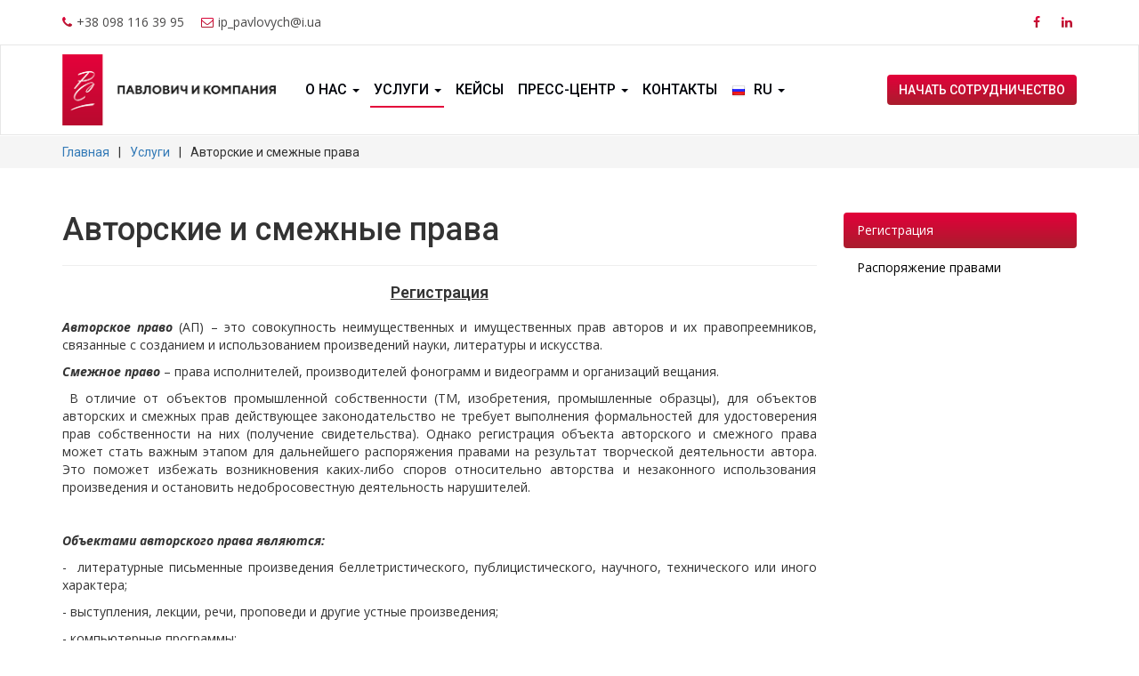

--- FILE ---
content_type: text/html; charset=utf-8
request_url: https://www.pavlovych.com/ru/avtorskie-i-smezhnye-prava/
body_size: 7652
content:
<!DOCTYPE html>
<html lang="ru">

<head>
	<meta charset="utf-8">
	<meta http-equiv="X-UA-Compatible" content="IE=edge">
	<meta name="viewport" content="width=device-width, initial-scale=1">
	<title>Авторские и смежные права</title>
	<meta name="description" content="Услуги &quot;Павлович и компания&quot;">
	<meta name="keywords" content="">
	<meta property="og:title" content="Авторские и смежные права">
	<meta property="og:url" content="http://www.pavlovych.com/ru/avtorskie-i-smezhnye-prava/">
	<meta property="og:description" content="Услуги &quot;Павлович и компания&quot;">
	<meta property="og:image" content=" ">

	<!-- Fonts -->
	<link href="https://fonts.googleapis.com/css?family=Open+Sans:400,400i,700,700i|Roboto:400,400i,500,600,700,700i&amp;subset=cyrillic" rel="stylesheet">

	<!-- Bootstrap CSS -->
	<link rel="stylesheet" href="/assets/vendor/bootstrap-3.3.7/css/bootstrap.min.css">
	<link rel="stylesheet" href="/assets/vendor/bootstrap-submenu/dist/css/bootstrap-submenu.min.css">

	<!-- Icons -->
	<link rel="stylesheet" href="/assets/vendor/font-awesome/css/font-awesome.min.css">
	
	<!-- Alerts -->
	<link rel="stylesheet" href="/assets/admin/css/plugins/sweetalert/sweetalert.css" rel="stylesheet">

	<!-- Gallery -->
	<link rel="stylesheet" href="/assets/vendor/blueimp/css/blueimp-gallery.min.css">
	<link rel="stylesheet" href="/assets/vendor/css/animate.css">

	<link rel="stylesheet" href="/assets/vendor/owl.carousel.2.0.0/assets/owl.carousel.min.css">
	<link rel="stylesheet" href="/assets/vendor/owl.carousel.2.0.0/assets/owl.theme.default.min.css">
	
	<!-- Inspinia -->
	<link rel="stylesheet" href="/assets/vendor/css/inspinia.css?1768371312">
	<link rel="stylesheet" href="/assets/frontend/css/style.css?1768371312">


	<!-- HTML5 Shim and Respond.js IE8 support of HTML5 elements and media queries -->
	<!-- WARNING: Respond.js doesn't work if you view the page via file:// -->
	<!--[if lt IE 9]>
		<script src="https://oss.maxcdn.com/libs/html5shiv/3.7.2/html5shiv.min.js"></script>
		<script src="https://oss.maxcdn.com/libs/respond.js/1.4.2/respond.min.js"></script>
	<![endif]-->
	<script src="/assets/vendor/wow.js"></script>

	<script>
		new WOW().init();
	</script>	
	<meta name="google-site-verification" content="MNVOSgKWS5_vRHhk_VjvhwJ0UUKFMbkoc5bVV7l6EY8" /></head>

<body>
	  <!-- Load Facebook SDK for JavaScript -->
  <div id="fb-root"></div>
  <script>(function(d, s, id) {
    var js, fjs = d.getElementsByTagName(s)[0];
    if (d.getElementById(id)) return;
    js = d.createElement(s); js.id = id;
    js.src = "https://connect.facebook.net/ru_RU/sdk.js#xfbml=1&version=v3.0";
    fjs.parentNode.insertBefore(js, fjs);
  }(document, 'script', 'facebook-jssdk'));</script>	
	<header class="thetop"><div data-spy="affix" data-offset-top="50">
		<div class="top-menu">
			<div class="container">
				<div class="row">
					<div class="col-xs-12 col-sm-6 contacts">
						<a href="tel:+38 098 116 39 95"><i class="fa fa-phone"></i>+38 098 116 39 95</a>												<a href="mailto:ip_pavlovych@i.ua" class="top-email"><i class="fa fa-envelope-o"></i>ip_pavlovych@i.ua</a>					</div>
					<div class="col-xs-12 col-sm-6 right-links">
						<a href="https://www.facebook.com/Law-and-Patent-Agency-Pavlovych-and-Co-379005158874020/"><i class="fa fa-facebook"></i></a>												<a href="#"><i class="fa fa-linkedin"></i></a>


						
						
					</div>
				</div>
			</div>
		</div>
		<nav class="navbar navbar-default" role="navigation">
			<div class="container">
				<div class="row">
					<!-- Brand and toggle get grouped for better mobile display -->
					<div class="navbar-header">
						<button type="button" class="navbar-toggle" data-toggle="collapse" data-target=".navbar-collapse">
							<span class="sr-only">Toggle navigation</span>
							<span class="icon-bar"></span>
							<span class="icon-bar"></span>
							<span class="icon-bar"></span>
						</button>
						<a class="navbar-brand" href="/ru/"><img src="/assets/frontend/images/logo_ru.png"></a>
					</div>
					<!-- Collect the nav links, forms, and other content for toggling -->
					<div class="collapse navbar-collapse">
												<ul class="nav navbar-nav">
														
							
																																																																																																																			<li class="dropdown ">
								<a href="/ru/about-company/" class="dropdown-toggle" data-submenu data-target="dropdown">
									О нас <i class="caret"></i></a>
								<ul class="dropdown-menu">
																											<li>
										<a href="/ru/about-company/">
											О компании										</a>
									</li>
																																				<li>
										<a href="/ru/team/">
											Команда										</a>
									</li>
																																				<li>
										<a href="/ru/career/">
											Карьера										</a>
									</li>
																																				<li>
										<a href="/ru/socialnaya-otvetstvennost/">
											Социальная ответственность										</a>
									</li>
																																				<li>
										<a href="/ru/recommendations/">
											Рекомендации										</a>
									</li>
																										</ul>
							</li>
																					
							
																																																																																																																			<li class="dropdown active">
								<a href="/ru/services/" class="dropdown-toggle" data-submenu data-target="dropdown">
									Услуги <i class="caret"></i></a>
								<ul class="dropdown-menu">
																											<li>
										<a href="/ru/patenty/">
											Патенты										</a>
									</li>
																																				<li>
										<a href="/ru/tovarnye-znaki/">
											Товарные знаки										</a>
									</li>
																																				<li>
										<a href="/ru/avtorskie-i-smezhnye-prava/">
											Авторские и смежные права										</a>
									</li>
																																				<li>
										<a href="/ru/drugie-obekty-intellektualnoy-sobstvennosti/">
											Другие объекты ИС										</a>
									</li>
																																				<li>
										<a href="/ru/strategii-zaschity-intellektualnoy-sobstvennosti/">
											Стратегии защиты ИС										</a>
									</li>
																										</ul>
							</li>
																					
							
																															
							<li >
								<a href="/ru/cases/">
									Кейсы								</a>
							</li>
																					
							
																																																																																	<li class="dropdown ">
								<a href="/ru/novosti-kompanii/" class="dropdown-toggle" data-submenu data-target="dropdown">
									Пресс-центр <i class="caret"></i></a>
								<ul class="dropdown-menu">
																											<li>
										<a href="/ru/smi-o-nas/">
											СМИ о нас										</a>
									</li>
																																				<li>
										<a href="/ru/novosti-kompanii/">
											Новости компании										</a>
									</li>
																																				<li>
										<a href="/ru/ekspertnoe-mnenie/">
											Экспертное мнение										</a>
									</li>
																										</ul>
							</li>
																					
							
																															
							<li >
								<a href="/ru/contacts/">
									Контакты								</a>
							</li>
														
							<li class="dropdown lang-choise">
																									<a href="#" class="dropdown-toggle m-l-0" data-toggle="dropdown"><img src="/assets/vendor/images/flags/ru.png" class="m-r-5"> RU <i class="caret"></i></a>

									<ul class="dropdown-menu">
																				<li><a href="/en/avtorskie-i-smezhnye-prava/"><img src="/assets/vendor/images/flags/en.png" class="m-r-5">EN</a></li>																																								<li><a href="/avtorskie-i-smezhnye-prava/"><img src="/assets/vendor/images/flags/ua.png" class="m-r-5">UA</a></li>																			</ul>
															</li>

													</ul>
						<form class="navbar-form navbar-right">
				        	<a class="btn btn-primary btn-navbar">Начать сотрудничество</a>
				    	</form>
					</div>
					<!-- /.navbar-collapse -->
				</div>
			</div>
		</nav>
	</div>
	</header>
	
	<div class="breadcrumb">
	<div class="container">
		<div class="row">
			<div class="col-xs-12">
				<a href="/ru/">Главная</a><span class="separator">|</span><a href="/ru/services/">Услуги</a><span class="separator">|</span>Авторские и смежные права			</div>
		</div>
	</div>
</div>	
	<div class="container post">
	<div class="row">
		
		
				<div class="col-xs-12 col-sm-3 col-sm-push-9 categories m-b-15">
					<ul class="nav nav-pills nav-stacked">
					</ul>
				</div>

			<div class="col-xs-12 col-sm-9 col-sm-pull-3">
				<div class="row">



				

			<div class="col-xs-12">
				<h1>Авторские и смежные права</h1>
								<hr>
			</div>
						<div class="col-xs-12">
				<div class="services-block">
<h4>Регистрация</h4>
<p><b><i>Авторское право</i></b> (АП) – это совокупность неимущественных и имущественных прав авторов и их правопреемников, связанные с созданием и использованием произведений науки, литературы и искусства.</p>
<p><b><i>Смежное право</i></b> – права исполнителей, производителей фонограмм и видеограмм и организаций вещания.</p>
<p>&nbsp;В отличие от объектов промышленной собственности (ТМ, изобретения, промышленные образцы), для объектов авторских и смежных прав действующее законодательство не требует выполнения формальностей для удостоверения прав собственности на них (получение свидетельства). Однако регистрация объекта авторского и смежного права может стать важным этапом для дальнейшего распоряжения правами на результат творческой деятельности автора. Это поможет избежать возникновения каких-либо споров относительно авторства и незаконного использования произведения и остановить недобросовестную деятельность нарушителей.</p>
<p>&nbsp;</p>
<p><b><i>Объектами авторского права являются:</i></b></p>
<p>-&nbsp; литературные письменные произведения беллетристического, публицистического, научного, технического или иного характера;</p>
<p>- выступления, лекции, речи, проповеди и другие устные произведения;</p>
<p>- компьютерные программы;</p>
<p>-&nbsp; базы данных;</p>
<p>- музыкальные произведения с текстом и без текста;</p>
<p>- драматические, музыкально-драматические произведения, пантомимы, хореографические и другие произведения, созданные для сценического показа, и их постановки;</p>
<p>- аудиовизуальные произведения;</p>
<p>- произведения изобразительного искусства;</p>
<p>- произведения архитектуры, градостроительства и садово-паркового искусства;</p>
<p>- фотографические произведения, в том числе произведения, выполненные способами, подобными фотографии;</p>
<p>- произведения прикладного искусства;</p>
<p>- иллюстрации, карты, планы, чертежи, эскизы, пластические произведения, касающиеся географии, геологии, топографии, техники, архитектуры и других сфер деятельности;</p>
<p>- сценические обработки произведений и обработки фольклора, пригодные для сценического показа;</p>
<p>- производные произведения;</p>
<p>- сборники произведений и другие составные произведения при условии, что они являются результатом творческого труда по подбору;</p>
<p>- тексты переводов для дублирования, озвучивания и тому подобное;</p>
<p>- другие произведения.</p>
<p>&nbsp;</p>
<p><b><i>Объектами смежных прав являются:</i></b></p>
<p>- выполнение литературных, драматических, музыкальных, музыкально-драматических, хореографических, фольклорных и других произведений;</p>
<p>- фонограммы;</p>
<p>- передачи (программы) организаций вещания.</p>
<p>&nbsp;</p>
<p>Компетентные специалисты нашего агентства помогут Вам в определении условий Вашего объекта, осуществят детальный анализ, а также должным образом подготовят все необходимые документы для подачи новой заявки на АП к регистрации в Украине. После согласования с клиентом документы подаются на рассмотрение в Министерство экономического развития и торговли Украины.</p>
<p><b><i>Срок регистрации авторского права</i></b>, примерно 2-3 месяца, после чего государственная регистрация удостоверяется Свидетельством Украины.</p>
<p>Регистрация авторского права не является необходимой и в целом действует с момента создания произведения. Однако для большей защищенности Ваших наработок, а также для будущего отстаивания своих интересов мы советуем своим клиентам осуществлять данную процедуру.</p>
<p>Что касается регистрации АП в других странах, то каждое государство диктует свои правила на этот счет. Например, в США есть требование о необходимости данной процедуры для внедрения авторского права.</p>
<p>Более подробно о международной процедуру регистрации АП Вы сможете узнать, обратившись к нам лично. Благодаря своей партнерской программе мы можем осуществить регистрацию, как в Украине, так и за рубежом. Будем всегда рады ответить на любые Ваши вопросы.</p>
</div>


<div class="services-block">
<h4>Распоряжение правами</h4>
<p>После регистрации авторского права владелец/автор получает соответствующие права по распоряжению собственным творением, а именно:</p>
<p>&nbsp;</p>
<p>1) <b><i>Неимущественные права</i></b> – принадлежат исключительно физическому лицу, к которым относятся:</p>
<p>§&nbsp; право авторства – требовать указание имени автора на произведении и во время любого его публичного использования;</p>
<p>§&nbsp; право на имя – запрещать во время публичного использования произведения упоминание своего имени или псевдонима, если автор желает остаться анонимом;</p>
<p>§&nbsp; право на обнародование – запрещать или разрешать обнародование произведения в любой форме, в том числе, с правом отозвать произведение в любой момент до обнародования;</p>
<p>§&nbsp; право на защиту репутации – требовать сохранения целостности произведения и противодействовать любым изменениям произведения или любому другому посягательству на произведение, что может повредить чести и репутации автора.</p>
<p><b><i>Срок действия неимущественных прав автора</i></b> (согласно Закону) – бессрочно.</p>
<p>&nbsp;</p>
<p>2) <b><i>Имущественные права</i></b> – права автора (заявителя), которые дают ему право получать вознаграждение за использование своего произведения. К ним относятся:</p>
<p>§&nbsp; исключительное право на использование произведения;</p>
<p>§&nbsp; исключительное право на разрешение или запрет использования произведения другими лицами (воспроизведение, распространение, импорт, публичная демонстрация и т.п.).</p>
<p>&nbsp;<b><i>Срок действия имущественных прав</i></b> (установленный Законодательством) - в течение всей жизни автора и 70 лет после его смерти (вознаграждение за использование произведения после смерти автора получают его наследники). В случае, когда АП создано в соавторстве, то оно действует в течение жизни соавторов и 70 лет после смерти последнего соавтора.</p>
<p>&nbsp;</p>
<p>Распоряжение имущественными правами на АП осуществляется на основании следующих договоров:</p>
<p>1) договоров о передаче прав;</p>
<p>2) лицензионных договоров;</p>
<p>3) франчайзинговых договоров</p>
<p>4) авторских договоров.</p>
<p>&nbsp;</p>
<p>Специалисты нашей компании, имея большой опыт работы по составлению договоров, умело помогут Вам определиться с объемом прав на Ваше произведение как предметом коммерциализации, помогут составить текст договора и профессионально будут представлять Ваши интересы перед регрегистрирующи органами как в Украине, так и за рубежом.</p>
</div>			</div>
			<div class="col-xs-12 m-t-15">
				<div class="fb-like" data-href="http://www.pavlovych.com/avtorskie-i-smezhnye-prava/" data-layout="button_count" data-action="like" data-size="small" data-show-faces="false" data-share="false"></div>
			</div>
						<div class="col-xs-12 text-center">
				<a class="btn btn-primary btn-services btn-services-page" data-id="avtorskie-i-smezhnye-prava">Оставить заявку</a>
			</div>
						
				

					</div>			
		</div>

				


	</div>
</div>
	<div class="footer">
		<div class="container">
			<div class="row">
				<div class="col-xs-12 col-sm-9">
					<div class="row menu">
																											<div class="col-xs-6 col-sm-3">
								<h4>О нас</h4>
																	<div><a href="/ru/about-company/">О компании</a></div>
																	<div><a href="/ru/team/">Команда</a></div>
																	<div><a href="/ru/career/">Карьера</a></div>
																	<div><a href="/ru/socialnaya-otvetstvennost/">Социальная ответственность</a></div>
																	<div><a href="/ru/recommendations/">Рекомендации</a></div>
															</div>		
																											<div class="col-xs-6 col-sm-3">
								<h4>Услуги</h4>
																	<div><a href="/ru/patenty/">Патенты</a></div>
																	<div><a href="/ru/tovarnye-znaki/">Товарные знаки</a></div>
																	<div><a href="/ru/avtorskie-i-smezhnye-prava/">Авторские и смежные права</a></div>
																	<div><a href="/ru/drugie-obekty-intellektualnoy-sobstvennosti/">Другие объекты ИС</a></div>
																	<div><a href="/ru/strategii-zaschity-intellektualnoy-sobstvennosti/">Стратегии защиты ИС</a></div>
															</div>		
																											<div class="col-xs-6 col-sm-3">
								<h4>Кейсы</h4>
																	<div><a href="/ru/zaschita-avtorskih-prav/">Защита авторских прав</a></div>
																	<div><a href="/ru/registraciya-tm/">Регистрация ТМ</a></div>
																	<div><a href="/ru/zaschita-izobreteniy/">Защита изобретений</a></div>
																	<div><a href="/ru/drugie-obekty/">Другие объекты</a></div>
															</div>		
																											<div class="col-xs-6 col-sm-3">
								<h4>Пресс-центр</h4>
																	<div><a href="/ru/smi-o-nas/">СМИ о нас</a></div>
																	<div><a href="/ru/novosti-kompanii/">Новости компании</a></div>
																	<div><a href="/ru/ekspertnoe-mnenie/">Экспертное мнение</a></div>
															</div>		
																			
					</div>

				</div>
				<div class="col-xs-12 col-sm-3">
					<div class="logo"><img src="/assets/frontend/images/logo_white_ru.png" class="img-responsive"></div>
					<div>
						<h5>Подписаться на новостную рассылку</h5>
						<form class="form-inline" id="mailerlite-subscribe">
						    <div class="form-group">
						        <input type="email" class="form-control" placeholder="Email">
						    </div>
						    <div class="footer-privacy"><div class="checkbox">
	<label><input type="checkbox" name="terms" value="1"> Я согласен с условиями обработки персональных данных.</label>
</div></div>
						    <button type="submit" class="btn btn-primary">Подписаться</button>
						</form>

					</div>	
				</div>
				<div class="clearfix"></div>
				<div class="col-xs-12 copyright">
					Copyright &copy; <a href="/ru/">Павлович и компания</a> 2011 - 2026				</div>
			</div>
		</div>		
	</div>


	<div id="blueimp-gallery" class="blueimp-gallery blueimp-gallery-controls">
	    <div class="slides"></div>
	    <h3 class="title"></h3>
	    <a class="prev">‹</a>
	    <a class="next">›</a>
	    <a class="close">×</a>
	    <a class="play-pause"></a>
	    <ol class="indicator"></ol>
	</div>

		
				<!-- Modal -->
<div class="modal fade" id="cooperation" tabindex="-1" role="dialog" aria-labelledby="myModalLabel">
	<div class="modal-dialog" role="document">
		<div class="modal-content">
			<div class="modal-header">
				<button type="button" class="close" data-dismiss="modal" aria-label="Закрыть"><span aria-hidden="true">&times;</span></button>
				<h4 class="modal-title" id="myModalLabel">Начать сотрудничество</h4>
			</div>
			<div class="modal-body">
				

	<div class="row">
		<div class="col-sm-12">
			<form id="form-contacts" method="POST" role="form">
				<div class="row">
					<div class="col-xs-12 col-sm-6">
						<div class="form-group">
							<input type="text" class="form-control required" name="name" placeholder="ФИО *" >
						</div>
						<div class="form-group">
							<input type="text" class="form-control required" name="email" placeholder="Email *" >
						</div>
						<div class="form-group">
							<input type="text" class="form-control required" name="phone" placeholder="Телефон *" >
						</div>
						<div class="form-group">
							<input type="text" class="form-control" name="facebook" placeholder="Facebook" >
						</div>
					</div>
					<div class="col-xs-12 col-sm-6">
						<div class="form-group">
							<select class="form-control required" name="service">
								<option value="">Выберите услугу *</option>
																	<option value="strategii-zaschity-intellektualnoy-sobstvennosti">Стратегия защиты интеллектуальной собственности</option>
																	<option value="drugie-obekty-intellektualnoy-sobstvennosti">Другие объекты интеллектуальной собственности</option>
																	<option value="avtorskie-i-smezhnye-prava">Авторские и смежные права</option>
																	<option value="tovarnye-znaki">Товарные знаки</option>
																	<option value="patenty">Патенты</option>
															</select>
						</div>

						<div class="form-group">
							<textarea class="form-control required" name="message" placeholder="Опишите Вашу ситуацию *" rows="5" ></textarea>
						</div>
					</div>
				</div>


				<input type="hidden" name="category" value="cooperation">
				<div class="checkbox">
	<label><input type="checkbox" name="terms" value="1"> Я согласен с условиями обработки персональных данных.</label>
</div>				<button type="submit" class="btn btn-primary">Отправить</button>
			</form>
		</div>
	</div>
			</div>
			<div class="modal-footer">
				<button type="button" class="btn btn-default" data-dismiss="modal">Закрыть</button>
			</div>
		</div>
	</div>
</div>			<!-- Modal -->
<div class="modal fade" id="tm-registration" tabindex="-1" role="dialog" aria-labelledby="myModalLabel">
	<div class="modal-dialog" role="document">
		<div class="modal-content">
			<div class="modal-header">
				<button type="button" class="close" data-dismiss="modal" aria-label="Закрыть"><span aria-hidden="true">&times;</span></button>
				<h4 class="modal-title" id="myModalLabel">Регистрация ТМ в ЕС. Алгоритм действий. Скачай бесплатно</h4>
			</div>
			<div class="modal-body">
					<div class="row">
		<div class="col-sm-12">
			<form id="form-contacts" method="POST" role="form">
				<div class="row">
					<div class="col-xs-12">
						<div class="form-group">
							<input type="text" class="form-control required" name="name" placeholder="ФИО *" >
						</div>
						<div class="form-group">
							<input type="text" class="form-control required" name="email" placeholder="Email *" >
						</div>
						<div class="form-group">
							<input type="text" class="form-control required" name="phone" placeholder="Телефон *" >
						</div>
					</div>
				</div>

				<input type="hidden" name="category" value="tmregistration">
				<div class="checkbox">
	<label><input type="checkbox" name="terms" value="1"> Я согласен с условиями обработки персональных данных.</label>
</div>				<button type="submit" class="btn btn-primary">Отправить</button>
			</form>
		</div>
	</div>
			</div>
			<div class="modal-footer">
				<button type="button" class="btn btn-default" data-dismiss="modal">Закрыть</button>
			</div>
		</div>
	</div>
</div>			<!-- Modal -->
<div class="modal fade" id="home-contacts" tabindex="-1" role="dialog" aria-labelledby="myModalLabel">
	<div class="modal-dialog" role="document">
		<div class="modal-content">
			<div class="modal-header">
				<button type="button" class="close" data-dismiss="modal" aria-label="Закрыть"><span aria-hidden="true">&times;</span></button>
				<h4 class="modal-title" id="myModalLabel">Связаться с нами</h4>
			</div>
			<div class="modal-body">
				
<div class=" width-800 centered">
	<div class="row">
		<div class="col-sm-12">
			<form id="form-contacts" method="POST" role="form">
				<div class="row">
					<div class="col-xs-12 col-sm-6">
						<div class="form-group">
							<input type="text" class="form-control required" name="name" placeholder="ФИО *" >
						</div>
						<div class="form-group">
							<input type="text" class="form-control required" name="email" placeholder="Email *" >
						</div>
						<div class="form-group">
							<input type="text" class="form-control required" name="phone" placeholder="Телефон *" >
						</div>
						<div class="form-group">
							<input type="text" class="form-control" name="facebook" placeholder="Facebook" >
						</div>
					</div>
					<div class="col-xs-12 col-sm-6">
						<div class="form-group">
							<select class="form-control required" name="service">
								<option value="">Выберите услугу *</option>
																	<option value="strategii-zaschity-intellektualnoy-sobstvennosti">Стратегия защиты интеллектуальной собственности</option>
																	<option value="drugie-obekty-intellektualnoy-sobstvennosti">Другие объекты интеллектуальной собственности</option>
																	<option value="avtorskie-i-smezhnye-prava">Авторские и смежные права</option>
																	<option value="tovarnye-znaki">Товарные знаки</option>
																	<option value="patenty">Патенты</option>
															</select>
						</div>

						<div class="form-group">
							<textarea class="form-control required" name="message" placeholder="Опишите Вашу ситуацию *" rows="5" ></textarea>
						</div>
					</div>
				</div>


				<input type="hidden" name="category" value="homepage">
				<div class="checkbox">
	<label><input type="checkbox" name="terms" value="1"> Я согласен с условиями обработки персональных данных.</label>
</div>				<button type="submit" class="btn btn-primary">Отправить</button>
			</form>
		</div>
	</div>
</div>			</div>
			<div class="modal-footer">
				<button type="button" class="btn btn-default" data-dismiss="modal">Закрыть</button>
			</div>
		</div>
	</div>
</div>	

	<div class="scrolltop">
	    <div class="scroll icon">
			<span class="fa-stack fa-2x">
				<i class="fa fa-circle fa-stack-2x"></i>
				<i class="fa fa-angle-up fa-stack-1x fa-inverse"></i>
			</span>
	    </div>
	</div>
	
	<!-- jQuery -->
	<script src="https://code.jquery.com/jquery-2.2.4.min.js"></script>
	<!-- Bootstrap JavaScript -->
	<script src="/assets/vendor/bootstrap-3.3.7/js/bootstrap.min.js"></script>
	<script src="/assets/vendor/bootstrap-submenu/dist/js/bootstrap-submenu.min.js"></script>
	<script src="/assets/vendor/jquery.countdown.min.js"></script>
	<script src="/assets/admin/js/plugins/sweetalert/sweetalert.min.js"></script>
	
	<script src="https://unpkg.com/imagesloaded@4/imagesloaded.pkgd.min.js"></script>

	<script src="/assets/vendor/blueimp/js/blueimp-gallery.min.js"></script>
	<script src="/assets/vendor/masonry.js"></script>
	<script src="/assets/vendor/inspinia.js?1768371312"></script>
	<script src="/assets/vendor/shop.js?1768371312"></script>
	<script src="/assets/vendor/owl.carousel.2.0.0/owl.carousel.js"></script>

	<script src="/assets/frontend/js/script.js?1768371312"></script>

	</body>

</html>


--- FILE ---
content_type: text/html; charset=utf-8
request_url: https://www.pavlovych.com/ru/ajax/locale/
body_size: 6995
content:
{"Account settings":"\u041d\u0430\u0441\u0442\u0440\u043e\u0439\u043a\u0438","Action":"\u0414\u0435\u0439\u0441\u0442\u0432\u0438\u0435","Active while quantity more then zero":"\u0412\u043a\u043b\u044e\u0447\u0435\u043d, \u0435\u0441\u043b\u0438 \u043a\u043e\u043b\u0438\u0447\u0435\u0441\u0442\u0432\u043e \u0431\u043e\u043b\u044c\u0448\u0435 0","Add new value":"\u0414\u043e\u0431\u0430\u0432\u0438\u0442\u044c \u043d\u043e\u0432\u043e\u0435 \u0437\u043d\u0430\u0447\u0435\u043d\u0438\u0435","Add to cart":"\u0414\u043e\u0431\u0430\u0432\u0438\u0442\u044c \u0432 \u043a\u043e\u0440\u0437\u0438\u043d\u0443","Add":"\u0414\u043e\u0431\u0430\u0432\u0438\u0442\u044c","Added to cart":"\u0414\u043e\u0431\u0430\u0432\u043b\u0435\u043d\u043e \u0432 \u043a\u043e\u0440\u0437\u0438\u043d\u0443","Address":"\u0410\u0434\u0440\u0435\u0441","Admin routes":"\u041c\u0430\u0440\u0448\u0440\u0443\u0442\u044b \u0430\u0434\u043c\u0438\u043d\u043a\u0438","Administrator":"\u0410\u0434\u043c\u0438\u043d\u0438\u0441\u0442\u0440\u0430\u0442\u043e\u0440","All fields is required":"\u0412\u0441\u0435 \u043f\u043e\u043b\u044f \u043e\u0431\u044f\u0437\u0430\u0442\u0435\u043b\u044c\u043d\u044b \u0434\u043b\u044f \u0437\u0430\u043f\u043e\u043b\u043d\u0435\u043d\u0438\u044f","Always active":"\u0412\u0441\u0435\u0433\u0434\u0430 \u0432\u043a\u043b\u044e\u0447\u0435\u043d","Amount":"\u0421\u0443\u043c\u043c\u0430","Are you sure?":"\u0412\u044b \u0443\u0432\u0435\u0440\u0435\u043d\u044b?","Attribute values":"\u0417\u043d\u0430\u0447\u0435\u043d\u0438\u044f \u0430\u0442\u0440\u0438\u0431\u0443\u0442\u0430","Attributes group":"\u041d\u0430\u0431\u043e\u0440 \u0430\u0442\u0440\u0438\u0431\u0443\u0442\u043e\u0432","Attributes":"\u0410\u0442\u0440\u0438\u0431\u0443\u0442\u044b","Avatar":"\u0410\u0432\u0430\u0442\u0430\u0440","Background color":"\u0426\u0432\u0435\u0442 \u0444\u043e\u043d\u0430","Background image":"\u0418\u0437\u043e\u0431\u0440\u0430\u0436\u0435\u043d\u0438\u0435 \u0444\u043e\u043d\u0430","Badge":"\u0411\u044d\u0439\u0434\u0436","Base category":"\u0411\u0430\u0437\u043e\u0432\u044b\u0439 \u0440\u0430\u0437\u0434\u0435\u043b","Before the end of BODY tag":"\u041f\u0435\u0440\u0435\u0434 \u0437\u0430\u043a\u0440\u044b\u0432\u0430\u044e\u0449\u0438\u043c \u0442\u044d\u0433\u043e\u043c BODY","Before the end of HEAD tag":"\u041f\u0435\u0440\u0435\u0434 \u0437\u0430\u043a\u0440\u044b\u0432\u0430\u044e\u0449\u0438\u043c \u0442\u044d\u0433\u043e\u043c HEAD","Block ID":"ID \u0431\u043b\u043e\u043a\u0430","Block title":"\u041d\u0430\u0437\u0432\u0430\u043d\u0438\u0435 \u0431\u043b\u043e\u043a\u0430","Blog categories":"\u041a\u0430\u0442\u0435\u0433\u043e\u0440\u0438\u0438 \u0431\u043b\u043e\u0433\u0430","Blog sidebar":"\u0421\u0430\u0439\u0434\u0431\u0430\u0440 \u0432 \u0431\u043b\u043e\u0433\u0435","Blog":"\u0411\u043b\u043e\u0433","Can not be deleted":"\u041d\u0435\u0432\u043e\u0437\u043c\u043e\u0436\u043d\u043e \u0443\u0434\u0430\u043b\u0438\u0442\u044c","Cancel":"\u041e\u0442\u043c\u0435\u043d\u0430","Cash on delivery":"\u041e\u043f\u043b\u0430\u0442\u0430 \u043f\u0440\u0438 \u0434\u043e\u0441\u0442\u0430\u0432\u043a\u0435","Categories":"\u041a\u0430\u0442\u0435\u0433\u043e\u0440\u0438\u0438","Category":"\u041a\u0430\u0442\u0435\u0433\u043e\u0440\u0438\u044f","Change":"\u0423\u0441\u0442\u0430\u043d\u043e\u0432\u0438\u0442\u044c","Check all":"\u0412\u044b\u0434\u0435\u043b\u0438\u0442\u044c \u0432\u0441\u0451","City":"\u0413\u043e\u0440\u043e\u0434","Clean URI":"\u0421\u0441\u044b\u043b\u043a\u0430","Click to copy link to clipboard":"\u041d\u0430\u0436\u043c\u0438\u0442\u0435, \u0447\u0442\u043e\u0431\u044b \u0441\u043a\u043e\u043f\u0438\u0440\u043e\u0432\u0430\u0442\u044c \u0441\u0441\u044b\u043b\u043a\u0443","Close":"\u0417\u0430\u043a\u0440\u044b\u0442\u044c","Code":"\u041a\u043e\u0434","Comment":"\u041a\u043e\u043c\u043c\u0435\u043d\u0442\u0430\u0440\u0438\u0439","Comments":"\u041a\u043e\u043c\u043c\u0435\u043d\u0442\u0430\u0440\u0438\u0438","Company":"\u041a\u043e\u043c\u043f\u0430\u043d\u0438\u044f","completed":"\u0437\u0430\u0432\u0435\u0440\u0448\u0435\u043d\u043e","Completed":"\u0417\u0430\u0432\u0435\u0440\u0448\u0435\u043d\u043e","Config":"\u041d\u0430\u0441\u0442\u0440\u043e\u0439\u043a\u0438","Confirmation emails text":"\u041f\u0438\u0441\u044c\u043c\u0430 \u043f\u043e\u0434\u0442\u0432\u0435\u0440\u0436\u0434\u0435\u043d\u0438\u0439","Confirmation emails":"\u041f\u0438\u0441\u044c\u043c\u0430-\u043f\u043e\u0434\u0442\u0432\u0435\u0440\u0436\u0434\u0435\u043d\u0438\u044f","Contact us":"\u0421\u0432\u044f\u0437\u0430\u0442\u044c\u0441\u044f \u0441 \u043d\u0430\u043c\u0438","Contacts form":"\u0424\u043e\u0440\u043c\u0430 \u043a\u043e\u043d\u0442\u0430\u043a\u0442\u043e\u0432","Contacts":"\u041a\u043e\u043d\u0442\u0430\u043a\u0442\u044b","Content":"\u041a\u043e\u043d\u0442\u0435\u043d\u0442","Country":"\u0421\u0442\u0440\u0430\u043d\u0430","Create a site":"\u0421\u043e\u0437\u0434\u0430\u0442\u044c \u0441\u0430\u0439\u0442","Create an order":"\u041e\u0444\u043e\u0440\u043c\u0438\u0442\u044c \u0437\u0430\u043a\u0430\u0437","Create new site":"\u0421\u043e\u0437\u0434\u0430\u0442\u044c \u043d\u043e\u0432\u044b\u0439 \u0441\u0430\u0439\u0442","Create":"\u0421\u043e\u0437\u0434\u0430\u0442\u044c","Created on":"\u0421\u043e\u0437\u0434\u0430\u043d\u043e","Created":"\u0421\u043e\u0437\u0434\u0430\u043d\u043e","Creates automaticaly when the field is empty":"\u0421\u043e\u0437\u0434\u0430\u0435\u0442\u0441\u044f \u0430\u0432\u0442\u043e\u043c\u0430\u0442\u0438\u0447\u0435\u0441\u043a\u0438 \u0435\u0441\u043b\u0438 \u043f\u043e\u043b\u0435 \u043f\u0443\u0441\u0442\u043e\u0435","Custom create":"\u041f\u0440\u043e\u0438\u0437\u0432\u043e\u043b\u044c\u043d\u0430\u044f \u0441\u0442\u0440\u0430\u043d\u0438\u0446\u0430 \u0441\u043e\u0437\u0434\u0430\u043d\u0438\u044f","Date of creation":"\u0414\u0430\u0442\u0430 \u0441\u043e\u0437\u0434\u0430\u043d\u0438\u044f","Date":"\u0414\u0430\u0442\u0430","Delete":"\u0423\u0434\u0430\u043b\u0438\u0442\u044c","Deleted successfully":"\u0423\u0434\u0430\u043b\u0435\u043d\u043e \u0443\u0441\u043f\u0435\u0448\u043d\u043e","Deleted":"\u0423\u0434\u0430\u043b\u0435\u043d\u043e","Description":"\u041e\u043f\u0438\u0441\u0430\u043d\u0438\u0435","Digital product":"\u0426\u0438\u0444\u0440\u043e\u0432\u043e\u0439 \u0442\u043e\u0432\u0430\u0440","Discount":"\u0421\u043a\u0438\u0434\u043a\u0430","Displayed in admin panel":"\u041e\u0442\u043e\u0431\u0440\u0430\u0436\u0430\u0435\u0442\u0441\u044f \u0432 \u043f\u0430\u043d\u0435\u043b\u0438 \u0430\u0434\u043c\u0438\u043d\u0438\u0441\u0442\u0440\u0430\u0442\u043e\u0440\u0430","Domain":"\u0414\u043e\u043c\u0435\u043d","Edit":"\u0420\u0435\u0434\u0430\u043a\u0442\u0438\u0440\u043e\u0432\u0430\u0442\u044c","Edited":"\u041e\u0442\u0440\u0435\u0434\u0430\u043a\u0442\u0438\u0440\u043e\u0432\u0430\u043d\u043e","Email address":"Email","Email field is required":"\u041f\u043e\u0447\u0442\u0430 \u043e\u0431\u044f\u0437\u0430\u0442\u0435\u043b\u044c\u043d\u0430 \u0434\u043b\u044f \u0437\u0430\u043f\u043e\u043b\u043d\u0435\u043d\u0438\u044f","Email for confirmation":"Email \u0434\u043b\u044f \u043f\u043e\u0434\u0442\u0432\u0435\u0440\u0436\u0434\u0435\u043d\u0438\u044f","Email has been send":"\u041f\u0438\u0441\u044c\u043c\u043e \u043e\u0442\u043f\u0440\u0430\u0432\u043b\u0435\u043d\u043e","Empty category":"\u041f\u0443\u0441\u0442\u0430\u044f \u043a\u0430\u0442\u0435\u0433\u043e\u0440\u0438\u044f","Empty product":"\u041f\u0443\u0441\u0442\u043e\u0439 \u0442\u043e\u0432\u0430\u0440","Entry":"\u0417\u0430\u043f\u0438\u0441\u044c","Error!":"\u041e\u0448\u0438\u0431\u043a\u0430!","Expired":"\u0418\u0441\u0442\u0435\u0447\u0435\u0442","File Manager":"\u041c\u0435\u043d\u0435\u0434\u0436\u0435\u0440 \u0444\u0430\u0439\u043b\u043e\u0432","File name":"\u0418\u043c\u044f \u0444\u0430\u0439\u043b\u0430","First name":"\u0418\u043c\u044f","Forgot your password?":"\u0417\u0430\u0431\u044b\u043b\u0438 \u043f\u0430\u0440\u043e\u043b\u044c?","Generates automatically":"\u0413\u0435\u043d\u0435\u0440\u0438\u0440\u0443\u0435\u0442\u0441\u044f \u0430\u0432\u0442\u043e\u043c\u0430\u0442\u0438\u0447\u0435\u0441\u043a\u0438","Global variables":"\u0413\u043b\u043e\u0431\u0430\u043b\u044c\u043d\u044b\u0435 \u043f\u0435\u0440\u0435\u043c\u0435\u043d\u043d\u044b\u0435","Go to the site":"\u041f\u0435\u0440\u0435\u0439\u0442\u0438 \u043d\u0430 \u0441\u0430\u0439\u0442","Groupped product":"\u0421\u0431\u043e\u0440\u043d\u044b\u0439 \u0442\u043e\u0432\u0430\u0440","Height":"\u0412\u044b\u0441\u043e\u0442\u0430","Home":"\u0413\u043b\u0430\u0432\u043d\u0430\u044f","I agree":"\u042f \u0441\u043e\u0433\u043b\u0430\u0441\u0435\u043d","Icon":"\u0418\u043a\u043e\u043d\u043a\u0430","If some products of this order is digital - you can send them to the customer":"\u0415\u0441\u043b\u0438 \u043d\u0435\u043a\u043e\u0442\u043e\u0440\u044b\u0435 \u043f\u0440\u043e\u0434\u0443\u043a\u0442\u044b \u044d\u0442\u043e\u0433\u043e \u0437\u0430\u043a\u0430\u0437\u0430 \u044f\u0432\u043b\u044f\u044e\u0442\u0441\u044f \u0446\u0438\u0444\u0440\u043e\u0432\u044b\u043c\u0438 - \u0432\u044b \u043c\u043e\u0436\u0435\u0442\u0435 \u043e\u0442\u043f\u0440\u0430\u0432\u0438\u0442\u044c \u0438\u0445 \u043f\u043e\u043a\u0443\u043f\u0430\u0442\u0435\u043b\u044e","If your site have submenu":"\u0415\u0441\u043b\u0438 \u0443 \u0432\u0430\u0448\u0435\u0433\u043e \u0441\u0430\u0439\u0442\u0430 \u0435\u0441\u0442\u044c \u043f\u043e\u0434\u043c\u0435\u043d\u044e","Image":"\u0418\u0437\u043e\u0431\u0440\u0430\u0436\u0435\u043d\u0438\u0435","Images gallery":"\u0413\u0430\u043b\u0435\u0440\u0435\u044f \u0438\u0437\u043e\u0431\u0440\u0430\u0436\u0435\u043d\u0438\u0439","In stock":"\u0412 \u043d\u0430\u043b\u0438\u0447\u0438\u0438","In the beginning of the BODY tag":"\u0412 \u043d\u0430\u0447\u0430\u043b\u0435 \u0442\u0435\u0433\u0430 BODY","Incorrect login or password":"\u041d\u0435\u0432\u0435\u0440\u043d\u044b\u0439 \u043b\u043e\u0433\u0438\u043d \u0438\u043b\u0438 \u043f\u0430\u0440\u043e\u043b\u044c","Information!":"\u0418\u043d\u0444\u043e\u0440\u043c\u0430\u0446\u0438\u044f!","Insert image":"\u0412\u0441\u0442\u0430\u0432\u0438\u0442\u044c \u0438\u0437\u043e\u0431\u0440\u0430\u0436\u0435\u043d\u0438\u0435","Invoice":"\u041d\u043e\u043c\u0435\u0440 \u0437\u0430\u043a\u0430\u0437\u0430","Is active?":"\u0412\u043a\u043b\u044e\u0447\u0435\u043d\u043e?","Is authorized?":"\u0410\u0432\u0442\u043e\u0440\u0438\u0437\u0438\u0440\u043e\u0432\u0430\u043d?","Is local?":"\u041b\u043e\u043a\u0430\u043b\u044c\u043d\u044b\u0439?","Is the phone confirmed?":"\u041f\u043e\u0434\u0442\u0432\u0435\u0440\u0436\u0434\u0435\u043d \u043b\u0438 \u0442\u0435\u043b\u0435\u0444\u043e\u043d?","is paid":"\u043e\u043f\u043b\u0430\u0447\u0435\u043d","Keywords for current page":"\u041a\u043b\u044e\u0447\u0435\u0432\u044b\u0435 \u0441\u043b\u043e\u0432\u0430, \u043a\u043e\u0442\u043e\u0440\u044b\u0435 \u0438\u0441\u043f\u043e\u043b\u044c\u0437\u0443\u044e\u0442 \u043f\u043e\u0438\u0441\u043a\u043e\u0432\u0438\u043a\u0438","Keywords":"\u041a\u043b\u044e\u0447\u0435\u0432\u044b\u0435 \u0441\u043b\u043e\u0432\u0430","Landing page":"\u041b\u044d\u043d\u0434\u0438\u043d\u0433 \u043f\u0435\u0439\u0434\u0436","Landing slider":"\u0421\u043b\u0430\u0439\u0434\u0435\u0440","Language":"\u042f\u0437\u044b\u043a","Last name":"\u0424\u0430\u043c\u0438\u043b\u0438\u044f","Limit":"\u041f\u043e\u043a\u0430\u0437\u0430\u0442\u044c \u043f\u043e","Link copied to clipboard":"\u0421\u0441\u044b\u043b\u043a\u0430 \u0441\u043a\u043e\u043f\u0438\u0440\u043e\u0432\u0430\u043d\u0430 \u0432 \u0431\u0443\u0444\u0435\u0440 \u043e\u0431\u043c\u0435\u043d\u0430","Localization":"\u041b\u043e\u043a\u0430\u043b\u0438\u0437\u0430\u0446\u0438\u044f","Localization?":"\u041b\u043e\u043a\u0430\u043b\u0438\u0437\u0430\u0446\u0438\u044f?","Log in":"\u0412\u043e\u0439\u0442\u0438","Log out":"\u0412\u044b\u0445\u043e\u0434","Login":"\u0412\u0445\u043e\u0434","Logout":"\u0412\u044b\u0445\u043e\u0434","Logs":"\u041b\u043e\u0433\u0438","Main menu":"\u0413\u043b\u0430\u0432\u043d\u043e\u0435 \u043c\u0435\u043d\u044e","Main?":"\u041e\u0441\u043d\u043e\u0432\u043d\u0430\u044f?","Make a choice":"\u0421\u0434\u0435\u043b\u0430\u0439\u0442\u0435 \u0432\u044b\u0431\u043e\u0440","Message":"\u0421\u043e\u043e\u0431\u0449\u0435\u043d\u0438\u0435","Modal windows":"\u0412\u0441\u043f\u043b\u044b\u0432\u0430\u044e\u0449\u0438\u0435 \u043e\u043a\u043d\u0430","My Account":"\u041c\u043e\u0439 \u0430\u043a\u043a\u0430\u0443\u043d\u0442","My orders":"\u041c\u043e\u0438 \u0437\u0430\u043a\u0430\u0437\u044b","My products":"\u041c\u043e\u0438 \u0442\u043e\u0432\u0430\u0440\u044b","Name":"\u0418\u043c\u044f","new order":"\u043d\u043e\u0432\u044b\u0439 \u0437\u0430\u043a\u0430\u0437","New order":"\u041d\u043e\u0432\u044b\u0439 \u0437\u0430\u043a\u0430\u0437","New password":"\u041d\u043e\u0432\u044b\u0439 \u043f\u0430\u0440\u043e\u043b\u044c","Next":"\u0412\u043f\u0435\u0440\u0435\u0434","No able to restore!":"\u0411\u0435\u0437 \u0432\u043e\u0437\u043c\u043e\u0436\u043d\u043e\u0441\u0442\u0438 \u0432\u043e\u0441\u0441\u0442\u0430\u043d\u043e\u0432\u0438\u0442\u044c!","No":"\u041d\u0435\u0442","Not active":"\u041d\u0435 \u0432\u043a\u043b\u044e\u0447\u0435\u043d","not paid":"\u043d\u0435 \u043e\u043f\u043b\u0430\u0447\u0435\u043d","Not paid":"\u041d\u0435 \u043e\u043f\u043b\u0430\u0447\u0435\u043d","Off":"\u041e\u0442\u043a\u043b\u044e\u0447\u0435\u043d\u043e","On":"\u0412\u043a\u043b\u044e\u0447\u0435\u043d\u043e","Order details":"\u0414\u0435\u0442\u0430\u043b\u0438 \u0437\u0430\u043a\u0430\u0437\u0430","Order status":"\u0421\u0442\u0430\u0442\u0443\u0441 \u0437\u0430\u043a\u0430\u0437\u0430","Order":"\u0417\u0430\u043a\u0430\u0437","Orders":"\u0417\u0430\u043a\u0430\u0437\u044b","Page Not Found":"\u0421\u0442\u0440\u0430\u043d\u0438\u0446\u0430 \u043d\u0435 \u043d\u0430\u0439\u0434\u0435\u043d\u0430","Page URL":"\u0421\u0441\u044b\u043b\u043a\u0430 \u043d\u0430 \u0441\u0442\u0440\u0430\u043d\u0438\u0446\u0443","Page":"\u0421\u0442\u0440\u0430\u043d\u0438\u0446\u0430","Pages":"\u0421\u0442\u0440\u0430\u043d\u0438\u0446\u044b","Parent product":"\u041e\u0441\u043d\u043e\u0432\u043d\u043e\u0439 \u0442\u043e\u0432\u0430\u0440","Password confirmation doesn't match password":"\u041f\u0430\u0440\u043e\u043b\u0438 \u043d\u0435 \u0441\u043e\u0432\u043f\u0430\u0434\u0430\u044e\u0442","Password confirmation field is required":"\u041f\u043e\u0434\u0442\u0432\u0435\u0440\u0436\u0434\u0435\u043d\u0438\u0435 \u043f\u0430\u0440\u043e\u043b\u044f \u043e\u0431\u044f\u0437\u0430\u0442\u0435\u043b\u044c\u043d\u043e \u0434\u043b\u044f \u0437\u0430\u043f\u043e\u043b\u043d\u0435\u043d\u0438\u044f","Password field is required":"\u041f\u0430\u0440\u043e\u043b\u044c \u043e\u0431\u044f\u0437\u0430\u0442\u0435\u043b\u0435\u043d \u0434\u043b\u044f \u0437\u0430\u043f\u043e\u043b\u043d\u0435\u043d\u0438\u044f","Password is too short (minimum is 6 characters)":"\u041f\u0430\u0440\u043e\u043b\u044c \u0441\u043b\u0438\u0448\u043a\u043e\u043c \u043a\u043e\u0440\u043e\u0442\u043a\u0438\u0439 (\u043c\u0438\u043d\u0438\u043c\u0443\u043c 6 \u0441\u0438\u043c\u0432\u043e\u043b\u043e\u0432)","Password":"\u041f\u0430\u0440\u043e\u043b\u044c","Path":"\u041f\u0443\u0442\u044c","paid":"\u043e\u043f\u043b\u0430\u0447\u0435\u043d","Paid":"\u041e\u043f\u043b\u0430\u0447\u0435\u043d","Payment method":"\u0421\u043f\u043e\u0441\u043e\u0431 \u043e\u043f\u043b\u0430\u0442\u044b","Payment status":"\u0421\u0442\u0430\u0442\u0443\u0441 \u043e\u043f\u043b\u0430\u0442\u044b","Payment":"\u041e\u043f\u043b\u0430\u0442\u0430","Pay for the order":"\u041e\u043f\u043b\u0430\u0442\u0438\u0442\u044c \u0437\u0430\u043a\u0430\u0437","Phone":"\u0422\u0435\u043b\u0435\u0444\u043e\u043d","Please, select records":"\u041f\u043e\u0436\u0430\u043b\u0443\u0439\u0441\u0442\u0430, \u0432\u044b\u0431\u0435\u0440\u0438\u0442\u0435 \u0437\u0430\u043f\u0438\u0441\u0438","Please fill in all required fields":"\u041f\u043e\u0436\u0430\u043b\u0443\u0439\u0441\u0442\u0430, \u0437\u0430\u043f\u043e\u043b\u043d\u0438\u0442\u0435 \u0432\u0441\u0435 \u043e\u0431\u044f\u0437\u0430\u0442\u0435\u043b\u044c\u043d\u044b\u0435 \u043f\u043e\u043b\u044f","Position":"\u0414\u043e\u043b\u0436\u043d\u043e\u0441\u0442\u044c","Posts":"\u0417\u0430\u043f\u0438\u0441\u0438","Prev":"\u041d\u0430\u0437\u0430\u0434","Price":"\u0426\u0435\u043d\u0430","Product categories":"\u041a\u0430\u0442\u0435\u0433\u043e\u0440\u0438\u0438 \u0442\u043e\u0432\u0430\u0440\u043e\u0432","Product type":"\u0422\u0438\u043f \u0442\u043e\u0432\u0430\u0440\u0430","Product":"\u0422\u043e\u0432\u0430\u0440","Products":"\u0422\u043e\u0432\u0430\u0440\u044b","Promocode":"\u041f\u0440\u043e\u043c\u043e-\u043a\u043e\u0434","Quantity":"\u041a\u043e\u043b\u0438\u0447\u0435\u0441\u0442\u0432\u043e","read more":"\u043f\u043e\u0434\u0440\u043e\u0431\u043d\u0435\u0435","Redirect to thanks page":"\u041f\u0435\u0440\u0435\u0430\u0434\u0440\u0435\u0441\u0430\u0446\u0438\u044f \u043d\u0430 \u0441\u0442\u0440\u0430\u043d\u0438\u0446\u0443 \u0441\u043f\u0430\u0441\u0438\u0431\u043e","Re-enter password":"\u041f\u043e\u0434\u0442\u0432\u0435\u0440\u0434\u0438\u0442\u0435 \u043f\u0430\u0440\u043e\u043b\u044c","Remember me":"\u0417\u0430\u043f\u043e\u043c\u043d\u0438\u0442\u044c \u043c\u0435\u043d\u044f","Required":"\u041e\u0431\u044f\u0437\u0430\u0442\u0435\u043b\u044c\u043d\u043e\u0435","Restore password":"\u0412\u043e\u0441\u0441\u0442\u0430\u043d\u043e\u0432\u043b\u0435\u043d\u0438\u0435 \u043f\u0430\u0440\u043e\u043b\u044f","Restore":"\u0412\u043e\u0441\u0441\u0442\u0430\u043d\u043e\u0432\u0438\u0442\u044c","Role":"\u0420\u043e\u043b\u044c","Route":"\u041c\u0430\u0440\u0448\u0440\u0443\u0442","Save changes":"\u0421\u043e\u0445\u0440\u0430\u043d\u0438\u0442\u044c","Scripts":"\u0421\u043a\u0440\u0438\u043f\u0442\u044b","Search for...":"\u041f\u043e\u0438\u0441\u043a","Search":"\u041f\u043e\u0438\u0441\u043a","Section":"\u0420\u0430\u0437\u0434\u0435\u043b","Select image":"\u0412\u044b\u0431\u0440\u0430\u0442\u044c \u0438\u0437\u043e\u0431\u0440\u0430\u0436\u0435\u043d\u0438\u0435","Send digital products":"\u041e\u0442\u043f\u0440\u0430\u0432\u0438\u0442\u044c \u0446\u0438\u0444\u0440\u043e\u0432\u043e\u0439 \u0442\u043e\u0432\u0430\u0440","Send to customer":"\u041e\u0442\u043f\u0440\u0430\u0432\u0438\u0442\u044c \u043f\u043e\u043a\u0443\u043f\u0430\u0442\u0435\u043b\u044e","Set new password":"\u0423\u0441\u0442\u0430\u043d\u043e\u0432\u0438\u0442\u0435 \u043d\u043e\u0432\u044b\u0439 \u043f\u0430\u0440\u043e\u043b\u044c","Settings":"\u041d\u0430\u0441\u0442\u0440\u043e\u0439\u043a\u0438","Shipping method":"\u0421\u043f\u043e\u0441\u043e\u0431 \u0434\u043e\u0441\u0442\u0430\u0432\u043a\u0438","Shipping track number is empty":"\u041d\u0435 \u0443\u043a\u0430\u0437\u0430\u043d \u043d\u043e\u043c\u0435\u0440 \u043e\u0442\u0441\u043b\u0435\u0436\u0438\u0432\u0430\u043d\u0438\u044f","Shipping":"\u0414\u043e\u0441\u0442\u0430\u0432\u043a\u0430","Shop attributes groups":"\u041d\u0430\u0431\u043e\u0440\u044b \u0430\u0442\u0440\u0438\u0431\u0443\u0442\u043e\u0432","Shop attributes":"\u0410\u0442\u0440\u0438\u0431\u0443\u0442\u044b","Shop currency":"\u0412\u0430\u043b\u044e\u0442\u0430","Shop default currency":"\u0412\u0430\u043b\u044e\u0442\u0430 \u043f\u043e \u0443\u043c\u043e\u043b\u0447\u0430\u043d\u0438\u044e","Shop discount":"\u0421\u043a\u0438\u0434\u043a\u0438","Shop exchange round":"\u041e\u043a\u0440\u0443\u0433\u043b\u0435\u043d\u0438\u0435 \u0446\u0435\u043d\u044b","Shop order form fields":"\u041f\u043e\u043b\u044f \u0444\u043e\u0440\u043c\u044b \u0437\u0430\u043a\u0430\u0437\u0430","Shop payment methods":"\u041c\u0435\u0442\u043e\u0434\u044b \u043e\u043f\u043b\u0430\u0442\u044b","Shop price \/ qty":"\u0426\u0435\u043d\u0430 \/ \u041a\u043e\u043b\u0438\u0447\u0435\u0441\u0442\u0432\u043e","Shop shipping":"\u0414\u043e\u0441\u0442\u0430\u0432\u043a\u0430","Shop":"\u041c\u0430\u0433\u0430\u0437\u0438\u043d","Shopping cart":"\u041a\u043e\u0440\u0437\u0438\u043d\u0430","Shown on the general page":"\u041f\u043e\u043a\u0430\u0437\u0430\u043d\u044b \u043d\u0430 \u043e\u0431\u0449\u0435\u0439 \u0441\u0442\u0440\u0430\u043d\u0438\u0446\u0435","Sign up":"\u0420\u0435\u0433\u0438\u0441\u0442\u0440\u0430\u0446\u0438\u044f","Simple product":"\u041f\u0440\u043e\u0441\u0442\u043e\u0439 \u0442\u043e\u0432\u0430\u0440","Site menu":"\u041c\u0435\u043d\u044e \u0441\u0430\u0439\u0442\u0430","Site title":"\u041d\u0430\u0437\u0432\u0430\u043d\u0438\u0435 \u0441\u0430\u0439\u0442\u0430","Site type":"\u0422\u0438\u043f \u0441\u0430\u0439\u0442\u0430","Site":"\u0421\u0430\u0439\u0442","Sites":"\u0421\u0430\u0439\u0442\u044b","Size":"\u0420\u0430\u0437\u043c\u0435\u0440","Slider":"\u0421\u043b\u0430\u0439\u0434\u0435\u0440","Social Image":"\u0418\u0437\u043e\u0431\u0440\u0430\u0436\u0435\u043d\u0438\u0435 \u0434\u043b\u044f \u0441\u043e\u0446 \u0441\u0435\u0442\u0435\u0439","Sorry":"\u0418\u0437\u0432\u0438\u043d\u0438\u0442\u0435","Sorry, but the page you are looking for has note been found. Try checking the URL for error, then hit the refresh button on your browser or try found something else in our app.":"\u0418\u0437\u0432\u0438\u043d\u0438\u0442\u0435, \u043d\u043e \u0441\u0442\u0440\u0430\u043d\u0438\u0446\u0430, \u043a\u043e\u0442\u043e\u0440\u0443\u044e \u0432\u044b \u0438\u0449\u0438\u0442\u0435, \u043d\u0435 \u0431\u044b\u043b\u0430 \u043d\u0430\u0439\u0434\u0435\u043d\u0430. \u041f\u043e\u043f\u0440\u043e\u0431\u0443\u0439\u0442\u0435 \u043f\u0440\u043e\u0432\u0435\u0440\u0438\u0442\u044c \u043f\u0440\u0430\u0432\u0438\u043b\u044c\u043d\u043e\u0441\u0442\u044c \u0430\u0434\u0440\u0435\u0441\u0430 \u0432 \u0431\u0440\u0430\u0443\u0437\u0435\u0440\u0435.","Sorry, but this restore link is expired":"\u0418\u0437\u0432\u0438\u043d\u0438\u0442\u0435, \u044d\u0442\u0430 \u0441\u0441\u044b\u043b\u043a\u0430 \u0431\u043e\u043b\u0435\u0435 \u043d\u0435 \u0434\u043e\u0441\u0442\u0443\u043f\u043d\u0430","Sortable":"\u0412\u043e\u0437\u043c\u043e\u0436\u043d\u0430 \u0441\u043e\u0440\u0442\u0438\u0440\u043e\u0432\u043a\u0430","Sorting":"\u0421\u043e\u0440\u0442\u0438\u0440\u043e\u0432\u043a\u0430","Special price":"\u0421\u043f\u0435\u0446\u0438\u0430\u043b\u044c\u043d\u0430\u044f \u0446\u0435\u043d\u0430","Sub title":"\u041f\u043e\u0434\u0437\u0430\u0433\u043e\u043b\u043e\u0432\u043e\u043a","Submit":"\u041e\u0442\u043f\u0440\u0430\u0432\u0438\u0442\u044c","Success!":"\u0413\u043e\u0442\u043e\u0432\u043e!","Success":"\u0423\u0441\u043f\u0435\u0448\u043d\u043e","Table":"\u0422\u0430\u0431\u043b\u0438\u0446\u0430","Tags":"\u0422\u044d\u0433\u0438","Tax (included)":"\u041d\u0430\u043b\u043e\u0433 (\u0432\u043a\u043b\u044e\u0447\u0435\u043d\u043e)","Tax":"\u041d\u0430\u043b\u043e\u0433","Template debug":"Debug \u0448\u0430\u0431\u043b\u043e\u043d\u0430","Template":"\u0428\u0430\u0431\u043b\u043e\u043d","Testimonials":"\u041e\u0442\u0437\u044b\u0432\u044b","Text":"\u0422\u0435\u043a\u0441\u0442","Thank you for registering":"\u0421\u043f\u0430\u0441\u0438\u0431\u043e \u0437\u0430 \u0440\u0435\u0433\u0438\u0441\u0442\u0440\u0430\u0446\u0438\u044e","Thank you":"\u0421\u043f\u0430\u0441\u0438\u0431\u043e","The contents of this tag are generally shown as the title in search results (and of course in the user's browser)":"\u041e\u0442\u043e\u0431\u0440\u0430\u0436\u0430\u0435\u0442\u0441\u044f \u043a\u0430\u043a \u0437\u0430\u0433\u043e\u043b\u043e\u0432\u043e\u043a \u0432 \u0440\u0435\u0437\u0443\u043b\u044c\u0442\u0430\u0442\u0430\u0445 \u043f\u043e\u0438\u0441\u043a\u0430 \u0438 \u0432 \u0431\u0440\u0430\u0443\u0437\u0435\u0440\u0435","This image shows when someone shared your page in social networks":"\u042d\u0442\u043e \u0438\u0437\u043e\u0431\u0440\u0430\u0436\u0435\u043d\u0438\u0435 \u043f\u043e\u043a\u0430\u0437\u044b\u0432\u0430\u0435\u0442\u0441\u044f, \u043a\u043e\u0433\u0434\u0430 \u043a\u0442\u043e-\u0442\u043e \u043f\u043e\u0434\u0435\u043b\u0438\u043b\u0441\u044f \u0432\u0430\u0448\u0435\u0439 \u0441\u0442\u0440\u0430\u043d\u0438\u0446\u0435\u0439 \u0432 \u0441\u043e\u0446\u0438\u0430\u043b\u044c\u043d\u044b\u0445 \u0441\u0435\u0442\u044f\u0445","This tag provides a short description of the page. In some situations this description is used as a part of the snippet shown in the search results":"\u0414\u0430\u043d\u043d\u044b\u0439 \u0442\u0435\u0433 \u0438\u0441\u043f\u043e\u043b\u044c\u0437\u0443\u0435\u0442\u0441\u044f \u043f\u0440\u0438 \u0441\u043e\u0437\u0434\u0430\u043d\u0438\u0438 \u043a\u0440\u0430\u0442\u043a\u043e\u0433\u043e \u043e\u043f\u0438\u0441\u0430\u043d\u0438\u044f \u0441\u0442\u0440\u0430\u043d\u0438\u0446\u044b, \u0438\u0441\u043f\u043e\u043b\u044c\u0437\u0443\u0435\u0442\u0441\u044f \u043f\u043e\u0438\u0441\u043a\u043e\u0432\u044b\u043c\u0438 \u0441\u0438\u0441\u0442\u0435\u043c\u0430\u043c\u0438 \u0434\u043b\u044f \u0438\u043d\u0434\u0435\u043a\u0441\u0430\u0446\u0438\u0438, \u0430 \u0442\u0430\u043a\u0436\u0435 \u043f\u0440\u0438 \u0441\u043e\u0437\u0434\u0430\u043d\u0438\u0438 \u0430\u043d\u043d\u043e\u0442\u0430\u0446\u0438\u0438 \u0432 \u0432\u044b\u0434\u0430\u0447\u0435 \u043f\u043e \u0437\u0430\u043f\u0440\u043e\u0441\u0443","Title":"\u0417\u0430\u0433\u043e\u043b\u043e\u0432\u043e\u043a","to":"\u0434\u043e","Total price":"\u0418\u0442\u043e\u0433\u043e\u0432\u0430\u044f \u0446\u0435\u043d\u0430","Total":"\u0418\u0442\u043e\u0433\u043e\u0432\u0430\u044f \u0446\u0435\u043d\u0430","Tracking number":"\u041d\u043e\u043c\u0435\u0440 \u043e\u0442\u0441\u043b\u0435\u0436\u0438\u0432\u0430\u043d\u0438\u044f","Translate":"\u041f\u0435\u0440\u0435\u0432\u043e\u0434","Type password and then click Hash":"\u041d\u0430\u0431\u0435\u0440\u0438\u0442\u0435 \u043f\u0430\u0440\u043e\u043b\u044c, \u0437\u0430\u0442\u0435\u043c \u043d\u0430\u0436\u043c\u0438\u0442\u0435 \u043a\u043d\u043e\u043f\u043a\u0443 Hash","Type":"\u0422\u0438\u043f","Update cart":"\u041e\u0431\u043d\u043e\u0432\u0438\u0442\u044c \u043a\u043e\u0440\u0437\u0438\u043d\u0443","Upload image":"\u0417\u0430\u0433\u0440\u0443\u0437\u0438\u0442\u044c \u0438\u0437\u043e\u0431\u0440\u0430\u0436\u0435\u043d\u0438\u0435","Upload":"\u0417\u0430\u0433\u0440\u0443\u0437\u043a\u0430","Uploaded":"\u0417\u0430\u0433\u0440\u0443\u0436\u0435\u043d\u043e","URL":"\u0421\u0441\u044b\u043b\u043a\u0430","Use":"\u0418\u0441\u043f\u043e\u043b\u044c\u0437\u043e\u0432\u0430\u0442\u044c","Used to generate page url. Generates automatically if empty. Must be unique.":"\u0418\u0441\u043f\u043e\u043b\u044c\u0437\u0443\u0435\u0442\u0441\u044f \u0434\u043b\u044f \u0441\u043e\u0437\u0434\u0430\u043d\u0438\u044f URL \u0441\u0442\u0440\u0430\u043d\u0438\u0446\u044b. \u0413\u0435\u043d\u0435\u0440\u0438\u0440\u0443\u0435\u0442\u0441\u044f \u0430\u0432\u0442\u043e\u043c\u0430\u0442\u0438\u0447\u0435\u0441\u043a\u0438, \u0435\u0441\u043b\u0438 \u043e\u043d \u043f\u0443\u0441\u0442. \u0414\u043e\u043b\u0436\u043d\u043e \u0431\u044b\u0442\u044c \u0443\u043d\u0438\u043a\u0430\u043b\u044c\u043d\u044b\u043c.","User login":"\u041b\u043e\u0433\u0438\u043d","User":"\u041f\u043e\u043b\u044c\u0437\u043e\u0432\u0430\u0442\u0435\u043b\u044c","Users":"\u041f\u043e\u043b\u044c\u0437\u043e\u0432\u0430\u0442\u0435\u043b\u0438","Value":"\u0417\u043d\u0430\u0447\u0435\u043d\u0438\u0435","VAT":"\u0418\u041d\u041d","Version":"\u0412\u0435\u0440\u0441\u0438\u044f","Views":"\u041f\u0440\u043e\u0441\u043c\u043e\u0442\u0440\u043e\u0432","Visible?":"\u0412\u0438\u0434\u0438\u043c\u044b\u0439?","We have received your message and will answer you soon":"\u041c\u044b \u043f\u043e\u043b\u0443\u0447\u0438\u043b\u0438 \u0432\u0430\u0448\u0435 \u0441\u043e\u043e\u0431\u0449\u0435\u043d\u0438\u0435 \u0438 \u043e\u0442\u0432\u0435\u0442\u0438\u043c \u0432\u0430\u043c \u0432 \u0431\u043b\u0438\u0436\u0430\u0439\u0448\u0435\u0435 \u0432\u0440\u0435\u043c\u044f","We sent an email to":"\u041c\u044b \u043e\u0442\u043f\u0440\u0430\u0432\u0438\u043b\u0438 \u043f\u0438\u0441\u044c\u043c\u043e \u043d\u0430","Welcome to Inspinia":"\u0414\u043e\u0431\u0440\u043e \u043f\u043e\u0436\u0430\u043b\u043e\u0432\u0430\u0442\u044c \u0432 Inspinia","Width":"\u0428\u0438\u0440\u0438\u043d\u0430","with a link to reset your password.":"\u0441\u043e \u0441\u0441\u044b\u043b\u043a\u043e\u0439 \u0434\u043b\u044f \u0432\u043e\u0441\u0441\u0442\u0430\u043d\u043e\u0432\u043b\u0435\u043d\u0438\u044f \u043f\u0430\u0440\u043e\u043b\u044f","With badge":"\u0412\u043a\u043b\u044e\u0447\u0438\u0442\u044c \u0431\u044d\u0439\u0434\u0436","Without badge":"\u0412\u044b\u043a\u043b\u044e\u0447\u0438\u0442\u044c \u0431\u044d\u0439\u0434\u0436","Without show page?":"\u0411\u0435\u0437 \u043e\u0431\u0449\u0435\u0439 \u0441\u0442\u0440\u0430\u043d\u0438\u0446\u044b?","Wrong current password":"\u041d\u0435\u0432\u0435\u0440\u043d\u044b\u0439 \u0442\u0435\u043a\u0443\u0449\u0438\u0439 \u043f\u0430\u0440\u043e\u043b\u044c","Yes":"\u0414\u0430","Yes, delete!":"\u0414\u0430, \u0443\u0434\u0430\u043b\u0438\u0442\u044c!","You can add localization in left menu by selecting localization item":"\u0412\u044b \u043c\u043e\u0436\u0435\u0442\u0435 \u0434\u043e\u0431\u0430\u0432\u0438\u0442\u044c \u043b\u043e\u043a\u0430\u043b\u0438\u0437\u0430\u0446\u0438\u044e \u0432\u044b\u0431\u0440\u0430\u0432 \u0432 \u043b\u0435\u0432\u043e\u043c \u043c\u0435\u043d\u044e \u043f\u0443\u043d\u043a\u0442 \u043b\u043e\u043a\u0430\u0437\u0438\u043b\u0430\u0446\u0438\u044f","You can change localization language in right top menu":"\u0412\u044b \u043c\u043e\u0436\u0435\u0442\u0435 \u0438\u0437\u043c\u0435\u043d\u0438\u0442\u044c \u044f\u0437\u044b\u043a \u043b\u043e\u043a\u0430\u043b\u0438\u0437\u0430\u0446\u0438\u0438 \u0432 \u043f\u0440\u0430\u0432\u043e\u043c \u0432\u0440\u0435\u0440\u0445\u043d\u0435\u043c \u043c\u0435\u043d\u044e","You can create template file with the same name to use custom view":"\u0412\u044b \u043c\u043e\u0436\u0435\u0442\u0435 \u0441\u043e\u0437\u0434\u0430\u0442\u044c \u0444\u0430\u0439\u043b \u0448\u0430\u0431\u043b\u043e\u043d\u0430 \u0441 \u0442\u0435\u043c \u0436\u0435 \u0438\u043c\u0435\u043d\u0435\u043c, \u0447\u0442\u043e\u0431\u044b \u0438\u0441\u043f\u043e\u043b\u044c\u0437\u043e\u0432\u0430\u0442\u044c \u043d\u0435\u0441\u0442\u0430\u043d\u0434\u0430\u0440\u0442\u043d\u044b\u0439 \u0432\u0438\u0434","You can type here tracking number of the shipment and send it to the customer":"\u0412\u044b \u043c\u043e\u0436\u0435\u0442\u0435 \u0432\u0432\u0435\u0441\u0442\u0438 \u0437\u0434\u0435\u0441\u044c \u043d\u043e\u043c\u0435\u0440 \u043e\u0442\u0441\u043b\u0435\u0436\u0438\u0432\u0430\u043d\u0438\u044f \u0437\u0430\u043a\u0430\u0437\u0430 \u0438 \u043e\u0442\u043f\u0440\u0430\u0432\u0438\u0442\u044c \u0435\u0433\u043e \u043f\u043e\u043a\u0443\u043f\u0430\u0442\u0435\u043b\u044e","You have successfully changed your password.":"\u041f\u0430\u0440\u043e\u043b\u044c \u0431\u044b\u043b \u0443\u0441\u043f\u0435\u0448\u043d\u043e \u0438\u0437\u043c\u0435\u043d\u0435\u043d","You must accept the terms":"\u0412\u044b \u0434\u043e\u043b\u0436\u043d\u044b \u043f\u0440\u0438\u043d\u044f\u0442\u044c \u043f\u043e\u043b\u044c\u0437\u043e\u0432\u0430\u0442\u0435\u043b\u044c\u0441\u043a\u043e\u0435 \u0441\u043e\u0433\u043b\u0430\u0448\u0435\u043d\u0438\u0435","You need to insert full url of the page with http:\/\/":"\u041d\u0435\u043e\u0431\u0445\u043e\u0434\u0438\u043c\u043e \u0432\u0441\u0442\u0430\u0432\u0438\u0442\u044c \u043f\u043e\u043b\u043d\u044b\u0439 URL-\u0430\u0434\u0440\u0435\u0441 \u0441\u0442\u0440\u0430\u043d\u0438\u0446\u044b \u0441 http: \/\/","ZIP":"\u041f\u043e\u0447\u0442\u043e\u0432\u044b\u0439 \u0438\u043d\u0434\u0435\u043a\u0441","Continue shopping":"\u041f\u0440\u043e\u0434\u043e\u043b\u0436\u0438\u0442\u044c \u043f\u043e\u043a\u0443\u043f\u043a\u0438","Checkout":"\u041a\u043e\u0440\u0437\u0438\u043d\u0430","Out of stock":"\u041d\u0435\u0442 \u0432 \u043d\u0430\u043b\u0438\u0447\u0438\u0438","Cart is empty":"\u0412\u0430\u0448\u0430 \u043a\u043e\u0440\u0437\u0438\u043d\u0430 \u043f\u0443\u0441\u0442\u0430","Leave your message":"\u041e\u0441\u0442\u0430\u0432\u0438\u0442\u044c \u0441\u043e\u043e\u0431\u0449\u0435\u043d\u0438\u0435","Landing blog":"\u0417\u0430\u043f\u0438\u0441\u0438 \u0431\u043b\u043e\u0433\u0430 \u0432 \u043b\u044d\u043d\u0434\u0438\u043d\u0433\u0435","Blog post per page":"\u041a\u043e\u043b\u0438\u0447\u0435\u0441\u0442\u0432\u043e \u0437\u0430\u043f\u0438\u0441\u0435\u0439 \u0431\u043b\u043e\u0433\u0430 \u0432 \u043b\u0435\u043d\u0442\u0435","Generate Sitemap":"\u0421\u043e\u0437\u0434\u0430\u043d\u0438\u0435 Sitemap","Customer":"\u041f\u043e\u043a\u0443\u043f\u0430\u0442\u0435\u043b\u044c","Sorry, but this email already exist":"\u041f\u043e\u043b\u044c\u0437\u043e\u0432\u0430\u0442\u0435\u043b\u044c \u0441 \u0442\u0430\u043a\u0438\u043c email \u0443\u0436\u0435 \u0441\u0443\u0449\u0435\u0441\u0442\u0432\u0443\u0435\u0442","Create account":"\u0417\u0430\u0440\u0435\u0433\u0438\u0441\u0442\u0440\u0438\u0440\u043e\u0432\u0430\u0442\u044c \u0430\u043a\u043a\u0430\u0443\u043d\u0442","Enter the promo code":"\u0412\u0432\u0435\u0434\u0438\u0442\u0435 \u043f\u0440\u043e\u043c\u043e\u043a\u043e\u0434","Field":"\u041f\u043e\u043b\u0435","is empty":"\u043f\u0443\u0441\u0442\u043e\u0435","Invalid email address":"\u041d\u0435\u043f\u0440\u0430\u0432\u0438\u043b\u044c\u043d\u044b\u0439 \u0444\u043e\u0440\u043c\u0430\u0442 email","Payment method is empty":"\u041d\u0435 \u0432\u044b\u0431\u0440\u0430\u043d \u043c\u0435\u0442\u043e\u0434 \u043e\u043f\u043b\u0430\u0442\u044b","Shipping method is empty":"\u041d\u0435 \u0432\u044b\u0431\u0440\u0430\u043d \u043c\u0435\u0442\u043e\u0434 \u0434\u043e\u0441\u0442\u0430\u0432\u043a\u0438","Static blocks":"\u0421\u0442\u0430\u0442\u0438\u0447\u0435\u0441\u043a\u0438\u0439 \u0431\u043b\u043e\u043a","Registration category":"\u041a\u0430\u0442\u0435\u0433\u043e\u0440\u0438\u0438 \u0440\u0435\u0433\u0438\u0441\u0442\u0440\u0430\u0446\u0438\u043e\u043d\u043d\u044b\u0445 \u0444\u043e\u0440\u043c","I agree to the Privacy Policy and Terms and Conditions.":"\u042f \u0441\u043e\u0433\u043b\u0430\u0441\u0435\u043d \u0441 \u0443\u0441\u043b\u043e\u0432\u0438\u044f\u043c\u0438 \u043e\u0431\u0440\u0430\u0431\u043e\u0442\u043a\u0438 \u043f\u0435\u0440\u0441\u043e\u043d\u0430\u043b\u044c\u043d\u044b\u0445 \u0434\u0430\u043d\u043d\u044b\u0445.","Contact form":"\u0424\u043e\u0440\u043c\u0430 \u043e\u0431\u0440\u0430\u0442\u043d\u043e\u0439 \u0441\u0432\u044f\u0437\u0438","Preview":"\u041f\u0440\u0435\u0434\u043f\u0440\u043e\u0441\u043c\u043e\u0442\u0440","Save preview":"\u0421\u043e\u0445\u0440\u0430\u043d\u0438\u0442\u044c \u0438\u0437\u043e\u0431\u0440\u0430\u0436\u0435\u043d\u0438\u0435","Change resolution":"\u0418\u0437\u043c\u0435\u043d\u0438\u0442\u044c \u0440\u0430\u0437\u0440\u0435\u0448\u0435\u043d\u0438\u0435","Preview resolution":"\u0420\u0430\u0437\u0440\u0435\u0448\u0435\u043d\u0438\u0435 \u0434\u043b\u044f \u043e\u0431\u0440\u0435\u0437\u043a\u0438","New thumbnail has been created":"\u041d\u043e\u0432\u043e\u0435 \u0438\u0437\u043e\u0431\u0440\u0430\u0436\u0435\u043d\u0438\u0435 \u0431\u044b\u043b\u043e \u0441\u043e\u0445\u0440\u0430\u043d\u0435\u043d\u043e","File link":"\u0421\u0441\u044b\u043b\u043a\u0430 \u043d\u0430 \u0444\u0430\u0439\u043b","Show title on page":"\u041e\u0442\u043e\u0431\u0440\u0430\u0436\u0430\u0442\u044c \u0437\u0430\u0433\u043e\u043b\u043e\u0432\u043e\u043a \u043d\u0430 \u0441\u0442\u0440\u0430\u043d\u0438\u0446\u0435 (H1)","Show image in post":"\u041e\u0442\u043e\u0431\u0440\u0430\u0436\u0430\u0442\u044c \u0438\u0437\u043e\u0431\u0440\u0430\u0436\u0435\u043d\u0438\u0435 \u0432\u043d\u0443\u0442\u0440\u0438 \u0437\u0430\u043f\u0438\u0441\u0438","Your comment is awaiting moderation.":"\u0412\u0430\u0448 \u043a\u043e\u043c\u043c\u0435\u043d\u0442\u0430\u0440\u0438\u0439 \u043e\u0442\u043f\u0440\u0430\u0432\u043b\u0435\u043d \u043d\u0430 \u043c\u043e\u0434\u0435\u0440\u0430\u0446\u0438\u044e","Tier price":"\u0426\u0435\u043d\u0430 \u043e\u0442 \u043a\u043e\u043b\u0438\u0447\u0435\u0441\u0442\u0432\u0430","Product link":"\u0421\u0431\u043e\u0440\u043d\u043e\u0439 \u0442\u043e\u0432\u0430\u0440","Single product":"\u041f\u0440\u043e\u0441\u0442\u043e\u0439 \u0442\u043e\u0432\u0430\u0440","Select Some Options":"\u0421\u0434\u0435\u043b\u0430\u0439\u0442\u0435 \u0432\u044b\u0431\u043e\u0440","Default customer email message":"\u041e\u0442\u043f\u0440\u0430\u0432\u043b\u044f\u0442\u044c \u043f\u043e\u043b\u044c\u0437\u043e\u0432\u0430\u0442\u0435\u043b\u044e \u0441\u043e\u043e\u0431\u0449\u0435\u043d\u0438\u0435 \u0441 \u0444\u043e\u0440\u043c\u044b","To complete the registration please follow the link, that we send to your email":"\u0414\u043b\u044f \u0437\u0430\u0432\u0435\u0440\u0448\u0435\u043d\u0438\u044f \u0440\u0435\u0433\u0438\u0441\u0442\u0440\u0430\u0446\u0438\u0438 \u043f\u0440\u043e\u0439\u0434\u0438\u0442\u0435 \u043f\u043e \u0441\u0441\u044b\u043b\u043a\u0435, \u043a\u043e\u0442\u043e\u0440\u0430\u044f \u0431\u044b\u043b\u0430 \u0432\u044b\u0441\u043b\u0430\u043d\u0430 \u043d\u0430 \u0443\u043a\u0430\u0437\u0430\u043d\u043d\u044b\u0439 \u0432\u0430\u043c\u0438 \u044d\u043b\u0435\u043a\u0442\u0440\u043e\u043d\u043d\u044b\u0439 \u043f\u043e\u0447\u0442\u043e\u0432\u044b\u0439 \u044f\u0449\u0438\u043a","New registration":"\u041d\u043e\u0432\u0430\u044f \u0440\u0435\u0433\u0438\u0441\u0442\u0440\u0430\u0446\u0438\u044f \u043f\u043e\u043b\u044c\u0437\u043e\u0432\u0430\u0442\u0435\u043b\u044f","You need to agree to the Privacy Policy and Terms and Conditions.":"\u0412\u044b \u0434\u043e\u043b\u0436\u043d\u044b \u043f\u0440\u0438\u043d\u044f\u0442\u044c \u0443\u0441\u043b\u043e\u0432\u0438\u044f \u043e\u0431\u0440\u0430\u0431\u043e\u0442\u043a\u0438 \u043f\u0435\u0440\u0441\u043e\u043d\u0430\u043b\u044c\u043d\u044b\u0445 \u0434\u0430\u043d\u043d\u044b\u0445","Is external URL?":"\u0412\u043d\u0435\u0448\u043d\u044f\u044f \u0441\u0441\u044b\u043b\u043a\u0430?","Question":"\u0412\u043e\u043f\u0440\u043e\u0441"}

--- FILE ---
content_type: text/css
request_url: https://www.pavlovych.com/assets/vendor/css/inspinia.css?1768371312
body_size: 4093
content:
body {
	font-family: 'Open Sans', sans-serif;
  padding: 0;
  margin: 0;
}

h1, h2, h3, h4, h5, h6,
.h1, .h2, .h3, .h4, .h5, .h6{
  margin-top: 0;
}

a {
	-moz-transition: 0.2s ease-in;
  -o-transition: 0.2s ease-in;
  -webkit-transition: 0.2s ease-in;
  -ms-transition: 0.2s ease-in;
  transition: 0.2s ease-in;
  outline: 0 !important;
}

/* Bootstrap dropdown */
@media (min-width: 768px) {
	.dropdown:hover > ul.dropdown-menu,
	.dropdown-submenu:hover > ul.dropdown-menu {
		display: block;
	}
	.dropdown-menu {
		margin-top: 0;
	}
}

/* Bootstrap navbar */
.navbar-brand>img {
	max-height: 50px;
	margin-top: -13px;
}
.navbar-search {
  margin-right: -15px;
  padding-right: 0;
}
.navbar-social a {
	display: inline-block !important;
	font-size: 22px;
}
.navbar-default {
  background-color: #f8f8f8;
  border-color: #e7e7e7;
}
.navbar-default .navbar-brand {
  color: #777;
}
.navbar-default .navbar-brand:hover,
.navbar-default .navbar-brand:focus {
  color: #5e5e5e;
  background-color: transparent;
}
.navbar-default .navbar-text {
  color: #777;
}
.navbar-default .navbar-nav > li > a {
  color: #777;
}
.navbar-default .navbar-nav > li > a:hover,
.navbar-default .navbar-nav > li > a:focus {
  color: #333;
  background-color: transparent;
}
.navbar-default .navbar-nav > .active > a,
.navbar-default .navbar-nav > .active > a:hover,
.navbar-default .navbar-nav > .active > a:focus {
  color: #555;
  background-color: #e7e7e7;
}
.navbar-default .navbar-nav > .disabled > a,
.navbar-default .navbar-nav > .disabled > a:hover,
.navbar-default .navbar-nav > .disabled > a:focus {
  color: #ccc;
  background-color: transparent;
}
.navbar-default .navbar-toggle {
  border-color: #ddd;
}
.navbar-default .navbar-toggle:hover,
.navbar-default .navbar-toggle:focus {
  background-color: #ddd;
}
.navbar-default .navbar-toggle .icon-bar {
  background-color: #888;
}
.navbar-default .navbar-collapse,
.navbar-default .navbar-form {
  border-color: #e7e7e7;
}
.navbar-default .navbar-nav > .open > a,
.navbar-default .navbar-nav > .open > a:hover,
.navbar-default .navbar-nav > .open > a:focus {
  color: #555;
  background-color: #e7e7e7;
}
@media (max-width: 767px) {
  .navbar-default .navbar-nav .open .dropdown-menu > li > a {
    color: #777;
  }
  .navbar-default .navbar-nav .open .dropdown-menu > li > a:hover,
  .navbar-default .navbar-nav .open .dropdown-menu > li > a:focus {
    color: #333;
    background-color: transparent;
  }
  .navbar-default .navbar-nav .open .dropdown-menu > .active > a,
  .navbar-default .navbar-nav .open .dropdown-menu > .active > a:hover,
  .navbar-default .navbar-nav .open .dropdown-menu > .active > a:focus {
    color: #555;
    background-color: #e7e7e7;
  }
  .navbar-default .navbar-nav .open .dropdown-menu > .disabled > a,
  .navbar-default .navbar-nav .open .dropdown-menu > .disabled > a:hover,
  .navbar-default .navbar-nav .open .dropdown-menu > .disabled > a:focus {
    color: #ccc;
    background-color: transparent;
  }
}
.navbar-default .navbar-link {
  color: #777;
}
.navbar-default .navbar-link:hover {
  color: #333;
}
.navbar-default .btn-link {
  color: #777;
}
.navbar-default .btn-link:hover,
.navbar-default .btn-link:focus {
  color: #333;
}
.navbar-default .btn-link[disabled]:hover,
fieldset[disabled] .navbar-default .btn-link:hover,
.navbar-default .btn-link[disabled]:focus,
fieldset[disabled] .navbar-default .btn-link:focus {
  color: #ccc;
}

/* Forms */
.form-control.not-valid {
  border-style: dotted;
  border-color: red;
}

/* Width */
.width-50{max-width:50px;}.width-100{max-width:100px;}.width-150{max-width:150px;}.width-200{max-width:200px;}.width-250{max-width:250px;}.width-300{max-width:300px;}.width-350{max-width:350px;}.width-400{max-width:400px;}.width-450{max-width:450px;}.width-500{max-width:500px;}.width-550{max-width:550px;}.width-600{max-width:600px;}.width-650{max-width:650px;}.width-700{max-width:700px;}.width-750{max-width:750px;}.width-800{max-width:800px;}.width-850{max-width:850px;}.width-900{max-width:900px;}
.width-50, .width-100, .width-150, .width-200, .width-250, .width-300, .width-350, .width-400, .width-450, .width-500, .width-550, .width-600, .width-650, .width-700, .width-750, .width-800, .width-850, .width-900, .width-950 {
	padding-left: 15px;
	padding-right: 15px;
}

/* Paddings & Margins */
 .p-b-0{padding-bottom: 0px !important;} .p-b-5{padding-bottom: 5px !important;} .p-b-10{padding-bottom: 10px !important;} .p-b-15{padding-bottom: 15px !important;} .p-b-20{padding-bottom: 20px !important;} .p-b-25{padding-bottom: 25px !important;} .p-b-30{padding-bottom: 30px !important;} .p-b-35{padding-bottom: 35px !important;} .p-b-40{padding-bottom: 40px !important;} .p-b-45{padding-bottom: 45px !important;} .p-b-50{padding-bottom: 50px !important;} .p-b-55{padding-bottom: 55px !important;} .p-b-60{padding-bottom: 60px !important;} .p-b-65{padding-bottom: 65px !important;} .p-b-70{padding-bottom: 70px !important;} .p-b-75{padding-bottom: 75px !important;} .p-b-80{padding-bottom: 80px !important;} .p-b-85{padding-bottom: 85px !important;} .p-b-90{padding-bottom: 90px !important;} .p-b-95{padding-bottom: 95px !important;} .p-b-100{padding-bottom: 100px !important;;}
 .p-t-0{padding-top: 0px !important;} .p-t-5{padding-top: 5px !important;} .p-t-10{padding-top: 10px !important;} .p-t-15{padding-top: 15px !important;} .p-t-20{padding-top: 20px !important;} .p-t-25{padding-top: 25px !important;} .p-t-30{padding-top: 30px !important;} .p-t-35{padding-top: 35px !important;} .p-t-40{padding-top: 40px !important;} .p-t-45{padding-top: 45px !important;} .p-t-50{padding-top: 50px !important;} .p-t-55{padding-top: 55px !important;} .p-t-60{padding-top: 60px !important;} .p-t-65{padding-top: 65px !important;} .p-t-70{padding-top: 70px !important;} .p-t-75{padding-top: 75px !important;} .p-t-80{padding-top: 80px !important;} .p-t-85{padding-top: 85px !important;} .p-t-90{padding-top: 90px !important;} .p-t-95{padding-top: 95px !important;} .p-t-100{padding-top: 100px !important;}
 .p-l-0{padding-left: 0px !important;} .p-l-5{padding-left: 5px !important;} .p-l-10{padding-left: 10px !important;} .p-l-15{padding-left: 15px !important;} .p-l-20{padding-left: 20px !important;} .p-l-25{padding-left: 25px !important;} .p-l-30{padding-left: 30px !important;} .p-l-35{padding-left: 35px !important;} .p-l-40{padding-left: 40px !important;} .p-l-45{padding-left: 45px !important;} .p-l-50{padding-left: 50px !important;} .p-l-55{padding-left: 55px !important;} .p-l-60{padding-left: 60px !important;} .p-l-65{padding-left: 65px !important;} .p-l-70{padding-left: 70px !important;} .p-l-75{padding-left: 75px !important;} .p-l-80{padding-left: 80px !important;} .p-l-85{padding-left: 85px !important;} .p-l-90{padding-left: 90px !important;} .p-l-95{padding-left: 95px !important;} .p-l-100{padding-left: 100px !important;}
 .p-r-0{padding-right: 0px !important;} .p-r-5{padding-right: 5px !important;} .p-r-10{padding-right: 10px !important;} .p-r-15{padding-right: 15px !important;} .p-r-20{padding-right: 20px !important;} .p-r-25{padding-right: 25px !important;} .p-r-30{padding-right: 30px !important;} .p-r-35{padding-right: 35px !important;} .p-r-40{padding-right: 40px !important;} .p-r-45{padding-right: 45px !important;} .p-r-50{padding-right: 50px !important;} .p-r-55{padding-right: 55px !important;} .p-r-60{padding-right: 60px !important;} .p-r-65{padding-right: 65px !important;} .p-r-70{padding-right: 70px !important;} .p-r-75{padding-right: 75px !important;} .p-r-80{padding-right: 80px !important;} .p-r-85{padding-right: 85px !important;} .p-r-90{padding-right: 90px !important;} .p-r-95{padding-right: 95px !important;} .p-r-100{padding-right: 100px !important;}
 .m-b-0{margin-bottom: 0px !important;} .m-b-5{margin-bottom: 5px !important;} .m-b-10{margin-bottom: 10px !important;} .m-b-15{margin-bottom: 15px !important;} .m-b-20{margin-bottom: 20px !important;} .m-b-25{margin-bottom: 25px !important;} .m-b-30{margin-bottom: 30px !important;} .m-b-35{margin-bottom: 35px !important;} .m-b-40{margin-bottom: 40px !important;} .m-b-45{margin-bottom: 45px !important;} .m-b-50{margin-bottom: 50px !important;} .m-b-55{margin-bottom: 55px !important;} .m-b-60{margin-bottom: 60px !important;} .m-b-65{margin-bottom: 65px !important;} .m-b-70{margin-bottom: 70px !important;} .m-b-75{margin-bottom: 75px !important;} .m-b-80{margin-bottom: 80px !important;} .m-b-85{margin-bottom: 85px !important;} .m-b-90{margin-bottom: 90px !important;} .m-b-95{margin-bottom: 95px !important;} .m-b-100{margin-bottom: 100px !important;}
 .m-t-0{margin-top: 0px !important;} .m-t-5{margin-top: 5px !important;} .m-t-10{margin-top: 10px !important;} .m-t-15{margin-top: 15px !important;} .m-t-20{margin-top: 20px !important;} .m-t-25{margin-top: 25px !important;} .m-t-30{margin-top: 30px !important;} .m-t-35{margin-top: 35px !important;} .m-t-40{margin-top: 40px !important;} .m-t-45{margin-top: 45px !important;} .m-t-50{margin-top: 50px !important;} .m-t-55{margin-top: 55px !important;} .m-t-60{margin-top: 60px !important;} .m-t-65{margin-top: 65px !important;} .m-t-70{margin-top: 70px !important;} .m-t-75{margin-top: 75px !important;} .m-t-80{margin-top: 80px !important;} .m-t-85{margin-top: 85px !important;} .m-t-90{margin-top: 90px !important;} .m-t-95{margin-top: 95px !important;} .m-t-100{margin-top: 100px !important;}
 .m-l-0{margin-left: 0px !important !important;} .m-l-5{margin-left: 5px !important;} .m-l-10{margin-left: 10px !important;} .m-l-15{margin-left: 15px !important;} .m-l-20{margin-left: 20px !important;} .m-l-25{margin-left: 25px !important;} .m-l-30{margin-left: 30px !important;} .m-l-35{margin-left: 35px !important;} .m-l-40{margin-left: 40px !important;} .m-l-45{margin-left: 45px !important;} .m-l-50{margin-left: 50px !important;} .m-l-55{margin-left: 55px !important;} .m-l-60{margin-left: 60px !important;} .m-l-65{margin-left: 65px !important;} .m-l-70{margin-left: 70px !important;} .m-l-75{margin-left: 75px !important;} .m-l-80{margin-left: 80px !important;} .m-l-85{margin-left: 85px !important;} .m-l-90{margin-left: 90px !important;} .m-l-95{margin-left: 95px !important;} .m-l-100{margin-left: 100px !important;}
 .m-r-0{margin-right: 0px !important;} .m-r-5{margin-right: 5px !important;} .m-r-10{margin-right: 10px !important;} .m-r-15{margin-right: 15px !important;} .m-r-20{margin-right: 20px !important;} .m-r-25{margin-right: 25px !important;} .m-r-30{margin-right: 30px !important;} .m-r-35{margin-right: 35px !important;} .m-r-40{margin-right: 40px !important;} .m-r-45{margin-right: 45px !important;} .m-r-50{margin-right: 50px !important;} .m-r-55{margin-right: 55px !important;} .m-r-60{margin-right: 60px !important;} .m-r-65{margin-right: 65px !important;} .m-r-70{margin-right: 70px !important;} .m-r-75{margin-right: 75px !important;} .m-r-80{margin-right: 80px !important;} .m-r-85{margin-right: 85px !important;} .m-r-90{margin-right: 90px !important;} .m-r-95{margin-right: 95px !important;} .m-r-100{margin-right: 100px !important;}

/* Spinner preloader */
.sk-spinner-circle.sk-spinner {margin: 0 auto;width: 22px;height: 22px;position: relative;}
.sk-spinner-circle .sk-circle {width: 100%;height: 100%;position: absolute;left: 0;top: 0;}
.sk-spinner-circle .sk-circle:before {content: '';display: block;margin: 0 auto;width: 20%;height: 20%;background-color: #1ab394;border-radius: 100%;-webkit-animation: sk-circleBounceDelay 1.2s infinite ease-in-out;animation: sk-circleBounceDelay 1.2s infinite ease-in-out;/* Prevent first frame from flickering when animation starts */-webkit-animation-fill-mode: both;animation-fill-mode: both;}
.sk-spinner-circle .sk-circle2 {
  -webkit-transform: rotate(30deg);
  -ms-transform: rotate(30deg);
  transform: rotate(30deg);
}
.sk-spinner-circle .sk-circle3 {
  -webkit-transform: rotate(60deg);
  -ms-transform: rotate(60deg);
  transform: rotate(60deg);
}
.sk-spinner-circle .sk-circle4 {
  -webkit-transform: rotate(90deg);
  -ms-transform: rotate(90deg);
  transform: rotate(90deg);
}
.sk-spinner-circle .sk-circle5 {
  -webkit-transform: rotate(120deg);
  -ms-transform: rotate(120deg);
  transform: rotate(120deg);
}
.sk-spinner-circle .sk-circle6 {
  -webkit-transform: rotate(150deg);
  -ms-transform: rotate(150deg);
  transform: rotate(150deg);
}
.sk-spinner-circle .sk-circle7 {
  -webkit-transform: rotate(180deg);
  -ms-transform: rotate(180deg);
  transform: rotate(180deg);
}
.sk-spinner-circle .sk-circle8 {
  -webkit-transform: rotate(210deg);
  -ms-transform: rotate(210deg);
  transform: rotate(210deg);
}
.sk-spinner-circle .sk-circle9 {
  -webkit-transform: rotate(240deg);
  -ms-transform: rotate(240deg);
  transform: rotate(240deg);
}
.sk-spinner-circle .sk-circle10 {
  -webkit-transform: rotate(270deg);
  -ms-transform: rotate(270deg);
  transform: rotate(270deg);
}
.sk-spinner-circle .sk-circle11 {
  -webkit-transform: rotate(300deg);
  -ms-transform: rotate(300deg);
  transform: rotate(300deg);
}
.sk-spinner-circle .sk-circle12 {
  -webkit-transform: rotate(330deg);
  -ms-transform: rotate(330deg);
  transform: rotate(330deg);
}
.sk-spinner-circle .sk-circle2:before {
  -webkit-animation-delay: -1.1s;
  animation-delay: -1.1s;
}
.sk-spinner-circle .sk-circle3:before {
  -webkit-animation-delay: -1s;
  animation-delay: -1s;
}
.sk-spinner-circle .sk-circle4:before {
  -webkit-animation-delay: -0.9s;
  animation-delay: -0.9s;
}
.sk-spinner-circle .sk-circle5:before {
  -webkit-animation-delay: -0.8s;
  animation-delay: -0.8s;
}
.sk-spinner-circle .sk-circle6:before {
  -webkit-animation-delay: -0.7s;
  animation-delay: -0.7s;
}
.sk-spinner-circle .sk-circle7:before {
  -webkit-animation-delay: -0.6s;
  animation-delay: -0.6s;
}
.sk-spinner-circle .sk-circle8:before {
  -webkit-animation-delay: -0.5s;
  animation-delay: -0.5s;
}
.sk-spinner-circle .sk-circle9:before {
  -webkit-animation-delay: -0.4s;
  animation-delay: -0.4s;
}
.sk-spinner-circle .sk-circle10:before {
  -webkit-animation-delay: -0.3s;
  animation-delay: -0.3s;
}
.sk-spinner-circle .sk-circle11:before {
  -webkit-animation-delay: -0.2s;
  animation-delay: -0.2s;
}
.sk-spinner-circle .sk-circle12:before {
  -webkit-animation-delay: -0.1s;
  animation-delay: -0.1s;
}
@-webkit-keyframes sk-circleBounceDelay {
  0%,
  80%,
  100% {
    -webkit-transform: scale(0);
    transform: scale(0);
  }
  40% {
    -webkit-transform: scale(1);
    transform: scale(1);
  }
}
@keyframes sk-circleBounceDelay {
  0%,
  80%,
  100% {
    -webkit-transform: scale(0);
    transform: scale(0);
  }
  40% {
    -webkit-transform: scale(1);
    transform: scale(1);
  }
}

/* Loader background with spinner */
.loader {top:0;right:0;bottom:0;left:0;position:fixed;z-index:99999;background:rgba(0,0,0,0.85);color:#fff;}
.loader .sk-spinner-circle {width:50px;height:50px;right:50px;bottom:50px;margin:0;position:absolute;}
.loader .sk-spinner-circle .sk-circle:before {background-color:#fff;}


/* Checkout styles */
.delete-cart {cursor: pointer;font-size:18px;}
.checkout-password {display: none;}
.choise-attribute option:disabled {display: none;}
.table-cart th:nth-child(3),.table-cart th:nth-child(4),.table-cart th:nth-child(5){width: 100px;}
.table-cart td{vertical-align: middle!important;}

/* Pagination centering */
.paging {text-align: center;}

/* Default paddings in div blocks */
.wrapper {padding-top: 50px;padding-bottom: 50px;}

/* Comments style */
.comments {padding: 15px;background: #eaeaea;border: 1px solid #d8d8d8;}
.comments .comment {border: 1px solid #d8d8d8;}
.comments .comment .title {background: #f8f8f6;border-bottom: 1px solid #d8d8d8;padding: 10px;}
.comments .comment .title .user {font-weight: bold;}
.comments .comment .title .date {margin-bottom: 0;}
.comments .comment .text {padding: 10px;background: #fff;}
.comments hr {border-color: #d8d8d8;}

/* Demo styles */
.page-header{margin-top: 0;}
.centered{margin-left: auto !important;margin-right: auto !important;}
.footer{background: #32302f;color: #d4d4d4;padding: 25px 0;text-align: center;}


/* Currency icons */

@font-face {
  font-family: "Flaticon";
  src: url("/assets/vendor/fonts/currency/Flaticon.eot");
  src: url("/assets/vendor/fonts/currency/Flaticon.eot?#iefix") format("embedded-opentype"),
       url("/assets/vendor/fonts/currency/Flaticon.woff") format("woff"),
       url("/assets/vendor/fonts/currency/Flaticon.ttf") format("truetype"),
       url("/assets/vendor/fonts/currency/Flaticon.svg#Flaticon") format("svg");
  font-weight: normal;
  font-style: normal;
}

@media screen and (-webkit-min-device-pixel-ratio:0) {
  @font-face {
    font-family: "Flaticon";
    src: url("/assets/vendor/fonts/currency/Flaticon.svg#Flaticon") format("svg");
  }
}

[class^="flaticon-"]:before, [class*=" flaticon-"]:before,
[class^="flaticon-"]:after, [class*=" flaticon-"]:after {   
	font-family: Flaticon;
	font-size: 12px;
	font-style: normal;
}

.flaticon-ruble-currency-sign:before { content: "\f100"; }
.flaticon-euro-currency-symbol:before { content: "\f101"; }
.flaticon-ukraine-hryvna:before { content: "\f102"; }
.flaticon-dollar-currency-sign:before { content: "\f103"; }

/* Responsive Youtube video */
.videoWrapper {
  position: relative;
  padding-bottom: 56.25%; /* 16:9 */
  padding-top: 25px;
  height: 0;
}
.videoWrapper iframe {
  position: absolute;
  top: 0;
  left: 0;
  width: 100%;
  height: 100%;
}

.map-responsive{
    overflow:hidden;
    padding-bottom:56.25%;
    position:relative;
    height:0;
}
.map-responsive iframe{
    left:0;
    top:0;
    height:100%;
    width:100%;
    position:absolute;
}

/* Breadcrumbs */
.breadcrumb {
  margin-bottom: 0;
  border-radius: 0;
}
.breadcrumb .separator {
  margin-left: 10px;
  margin-right: 10px;
}

/* Shop styles */
.shop .price {
  color: red;
  font-weight: 700;
}
.shop .price strike {
  color: #333;
  font-weight: 400;
  font-size: 14px;
  display: block;
}
.shop .out-of-stock {
  color: red;
}
.shop .in-stock {
  color: green;
}

/* Auth styles */
.page-login {
  margin: 0 auto;
  padding-top: 50px;
  padding-bottom: 50px;
  max-width: 500px;
}

.form-contacts {
  margin: 0 auto;
  padding-bottom: 50px;
  max-width: 500px; 
}

/* Content */
.content {
  padding-bottom: 50px;
  padding-top: 50px;
}

.blog, .post, .account {
  padding-top: 50px;
  padding-bottom: 50px;
}
.post .image {
  margin-bottom: 15px;
}

.paging-row {
  padding-top: 30px;
}

--- FILE ---
content_type: text/css
request_url: https://www.pavlovych.com/assets/frontend/css/style.css?1768371312
body_size: 7218
content:
@import url('https://fonts.googleapis.com/css?family=Roboto+Condensed:400,700&subset=cyrillic');
@font-face {
    font-family: 'Bernard MT Condensed';
    src: url('/assets/frontend/fonts/BernardMT-Condensed.woff2') format('woff2'),
        url('/assets/frontend/fonts/BernardMT-Condensed.woff') format('woff'),
        url('/assets/frontend/fonts/BernardMT-Condensed.ttf') format('truetype'),
        url('/assets/frontend/fonts/BernardMT-Condensed.svg#BernardMT-Condensed') format('svg');
    font-weight: normal;
    font-style: normal;
}

header {
	min-height: 153px;
	position: relative;
	z-index: 2;
}
@media (max-width: 767px) {
	header {
		min-height: 115px;
	}
}
h1,h2,h3,h4,h5,h6,.h1,.h2,.h3,.h4,.h5,.h6, .breadcrumb {
	font-family: 'Roboto';
}
@media (max-width: 767px) {
	h1, .h1 {
		font-size: 26px;
	}
	h2, .h2 {
		font-size: 24px;
	}
	h3, .h3 {
		font-size: 22px;
	}
	h4, .h4 {
		font-size: 20px;
	}
	h5, .h5 {
		font-size: 18px;
	}
	h6, .h6 {
		font-size: 16px;
	}
}
.page-header {
	font-family: 'Roboto';
	text-align: center;
}
.product .page-header {
	text-align: left;
}
.navbar-default {
	margin-bottom: 0;
	border-radius: 0;
	background-color: #fff;
	-webkit-transition:all 0.2s linear;
	-moz-transition:all 0.2s linear;  
	-o-transition:all 0.2s linear;         
	transition:all 0.2s linear; 
}
.navbar-nav>li>span {
	display: inline-block;
	padding-top: 10px;
    padding-bottom: 10px;
    line-height: 20px;
}
.navbar-nav>li>span a {
	color: #777;
}

.navbar-nav>li>a, .navbar-nav>li>span {
	padding-left: 8px;
	padding-right: 8px;
	font-size: 16px;
	font-weight: 500;
}
.navbar-nav {
	margin-left: 10px;
}
@media (max-width: 767px) {
	.navbar-nav>li>a, .navbar-nav>li>span {
		font-size: 14px;
	}
}
@media (min-width: 768px) and (max-width: 991px) {
	.navbar-nav>li>a {
		padding-left: 4px !important;
		padding-right: 4px !important;
		font-size: 12px;
		font-weight: 700;
	}	
	.navbar-nav {
		margin-left: 0px;
	}
}
@media (min-width: 768px) {
	.navbar-brand {
		height: 80px;
		padding-top: 23px;
		padding-bottom: 23px;
		transition: .3s all ease-out;
	}
	.navbar-brand>img {
		max-height: 80px;
		transition: .3s all ease-out;
	}
	.navbar-nav>li>a {
		padding-top: 40px;
		padding-bottom: 40px;
		font-family: 'Roboto';
		color: #00030a !important;
		text-transform: uppercase;
	}

	.navbar-nav .dropdown-menu {
		margin-top: -25px !important;
	}
	.dropdown-menu>li>a {
		transition: none;
	}
	.dropdown-menu>li>a:focus, .dropdown-menu>li>a:hover {
		background: -webkit-gradient(linear, left top, left bottom, from(#e3003a), to(#a91d2d));
		color: #fff;
	}
}

@media (min-width: 768px) and (max-width: 991px) {
	.navbar-brand>img {
		max-height: 70px;
		margin-top: -8px;
	}
}

@media (min-width: 992px) and (max-width: 1199px) {
	.navbar-nav {
		margin-left: 40px;
	}
	.navbar-nav>li>a {
		padding-left: 5px;
		padding-right: 5px;
	}
}
@media (min-width: 768px){
	.navbar>.container .navbar-brand, .navbar>.container-fluid .navbar-brand {
	    margin-left: 0px;
	}
}
.navbar-default .navbar-nav .divider {
	border-bottom: 1px solid #e7e7e7;
	margin-right: 25px;
	padding-top: 5px;
	margin-bottom: 5px;
}
.navbar-default .navbar-nav > li > a:after {
	content: '';
    position: absolute;
    left: 0;
    right: 0;
    bottom: 30px;
    width: 0%;
    margin-left: auto;
    margin-right: auto;
    margin-top: 5px;
    height: 2px;
    max-width: 100%;
    background: #e3003a;
    transition: .33s all ease-out;
}
.affix .navbar-default .navbar-nav > li > a:after {
	bottom: 15px;
}
.navbar-default .navbar-nav > li > a:hover:after, .navbar-default .navbar-nav > li > a:focus:after,
 .navbar-default .navbar-nav > .active > a:after, .navbar-default .navbar-nav > .active > a:hover:after, .navbar-default .navbar-nav > .active > a:focus:after {
    width: 90%;
}
.navbar-default .navbar-nav > .active > a, .navbar-default .navbar-nav > .active > a:hover, .navbar-default .navbar-nav > .active > a:focus, .navbar-default .navbar-nav > .open > a, .navbar-default .navbar-nav > .open > a:hover, .navbar-default .navbar-nav > .open > a:focus {
	background: none;
}

@media (max-width: 767px) {
	.affix .navbar-default .navbar-nav > li > a:after,
	.navbar-default .navbar-nav > li > a:after {
		bottom: 2px;
	}	
	.navbar-default .navbar-nav > li > a:hover:after, .navbar-default .navbar-nav > li > a:focus:after,
	 .navbar-default .navbar-nav > .active > a:after, .navbar-default .navbar-nav > .active > a:hover:after, .navbar-default .navbar-nav > .active > a:focus:after {
	    width: 90%;
	    right: 20px;
	}
}

@media (max-width: 1199px) {
	.navbar-form {
		display: none;
	}
}
.btn-navbar {
	background: -webkit-gradient(linear, left top, left bottom, from(#e3003a), to(#a91d2d));
	border: 0;
	font-size: 14px;
	font-family: 'Roboto';
	font-weight: 500;
	text-transform: uppercase;
	padding: 12px 15px;
	margin-top: 25px;
	transition: .33s all ease-out;
	padding-left: 13px!important;
	padding-right: 13px!important;
}
.affix .btn-navbar {
	margin-top: 9px;
}
.top-menu a {
	color: #4a4949;
}
.top-menu a:hover, .top-menu a:focus {
	color: #e3003a;
	text-decoration: none;
}
.top-menu a > .fa {
	color: #e3003a;
	margin-right: 5px;
}
.navbar-nav .fa {
	width: 20px;
}
.top-menu a > .fa:before, .navbar-nav .fa:before {
  background: -webkit-gradient(linear, left top, left bottom, from(#e3003a), to(#a91d2d));
  -webkit-background-clip: text;
  -webkit-text-fill-color: transparent;
  display: initial; /* reset Font Awesome's display:inline-block */
}
@media (max-width: 499px) {
	.top-menu .top-email {
		display: block;
	}
}
@media (max-width: 419px) {
	.top-menu .contacts {
		font-size: 13px;
	}
}
@media (max-width: 767px) {
	.top-menu {
		text-align: center;
	}
	.top-menu .contacts {
		margin-top: 5px;
		margin-bottom: 10px;
		line-height: 25px;
	}
	.top-menu .contacts a {
		margin-left: 3px;
		margin-right: 3px;
	}
	.top-menu .right-links {
		margin-bottom: 10px;
	}
	.top-menu .right-links > a, .top-menu .right-links > span {
		margin: 0 5px;
	}
	.navbar-toggle {
		margin-bottom: 17px;
		margin-top: 17px;
	}
	.navbar-default .navbar-brand {
		margin-top: -8px;
	}
	.navbar-brand>img {
		min-height: 80px;
	}
}
@media (min-width: 768px) {
	.top-menu a {
		display: inline-block;
		padding-top: 15px;
		padding-bottom: 15px;
	}

	.top-menu .contacts a {
		margin-right: 15px;
	}
	.top-menu .contacts a:last-child {
		margin-right: 0;
	}
	.top-menu .right-links {
		text-align: right;
	}
	.top-menu .right-links a {
		margin-left: 15px;
	}
	.top-menu .right-links .lang-choise .dropdown-menu a {
		margin-left: 0 !important;
	}
	.top-menu .right-links .menu-shopping-cart {
		display: inline-block;
	}
}

.affix .navbar-default {
	position: fixed;
	top: 0;
	width: 100%;
	box-shadow: 0px 3px 11px 0 rgba(32, 47, 57, 0.2);
}
.affix .top-menu {
	display: none;
}
@media (min-width: 768px) {
	.affix .navbar-default .navbar-nav>li>a {
		padding-top: 25px;
		padding-bottom: 25px;
	}
	.affix .navbar-default .navbar-brand {
		height: 60px;
		padding-top: 18px;
		padding-bottom: 18px;
	}
	.affix .navbar-default .navbar-brand>img {
		max-height: 60px;
	}
}

.landing-title {
	margin-bottom: 50px;
	font-family: 'Roboto';
	text-align: center;
}
@media (max-width: 767px) {
	.landing-title {
		font-size: 24px;
		margin-bottom: 25px;
	}
}
#landing-partners .landing-title {

}
#landing-partners .owl-carousel .owl-stage, #landing-trust .owl-carousel .owl-stage {
  display: flex;
  align-items: center;
}
#landing-blog .landing-title {
	margin-bottom: 50px;
}
#landing-blog .homepage-blog-image {
	overflow: hidden;
}
#landing-blog .inner {
	border: 1px solid #ebebeb;
    transition: 0.3s ease-out all;
    padding: 0;
    position: relative;
    background-color: #fff;
}

@media (max-width: 767px) {
#landing-blog .landing-title {
	margin-bottom: 25px;
}
	#landing-blog .col-xs-12 {
		margin-bottom: 35px;
	}
	#landing-blog .col-xs-12:last-child {
		margin-bottom: 15px;
	}
	
	#landing-partners .owl-carousel .owl-item img,
	#landing-trust .owl-carousel .owl-item img {
		max-width: 150px;
		margin: 0 auto;
	}

}

/*
#landing-blog .inner:before{
    content:"";
    display:block;
    height:20px;
    position:relative;
    top:80px;
    background-image:linear-gradient(to bottom, rgba(255, 255, 255, 0), #fff 75%)
}
*/
#landing-blog .inner:hover {
    box-shadow: 6px 8px 24px 0 rgba(32, 47, 57, 0.2);
    transform: translateY(-10px);
}

#landing-blog .inner .title {
	font-size: 18px;
	font-family: 'Roboto';
	font-weight: 600;
	padding: 15px;
}
#landing-blog .inner .description {
	padding: 0 15px;
}
#landing-blog .inner .title .h4 {
	margin-bottom: 0;
}
#landing-blog .inner .icon {
	position: absolute;
	font-size: 26px;
	top: -35px;
	left: 15px;
}
#landing-blog .inner .icon .fa-circle {
	color: #e3003a;
}

#landing-blog .inner .icon .fa-circle:before {
  background: -webkit-gradient(linear, left top, left bottom, from(#e3003a), to(#a91d2d));
  -webkit-background-clip: text;
  -webkit-text-fill-color: transparent;
  display: initial;
}

#landing-blog .l-b-t-m {
	margin-top: -25px !important;
}

@media (min-width: 768px) {
	.m-b-sm-0 {
		margin-bottom: 0 !important;
	}	
}
@media (max-width: 767px) {
	#landing-blog .l-b-t-m {
		margin-top: 0 !important;
	}	
}


#landing-services .icon-box .inner {
	padding: 25px 20px;
	text-align: center;
	min-height: 261px;
}
@media (max-width: 767px) {
	#landing-services .icon-box .inner {
		min-height: auto;
	}
}
#landing-services .icon-box .inner .btn {
	margin-top: 15px;
	text-transform: uppercase;
	font-family: 'Roboto';
	font-weight: 500;
	transition: .33s all ease;
}
#landing-services .icon-box .inner:before, #landing-services .icon-box .inner:after {
    content: '';
    position: absolute;
    width: calc(100% - 70px);
    height: calc(100% - 35px);
    border: 1px solid #e5e7e9;
    pointer-events: none;
    transition: .33s all ease;
}
#landing-services .icon-box .inner:before {
    top: 0;
    left: 20px;
    border-width: 1px 0 0 1px;
}
#landing-services .icon-box .inner:after {
    bottom: 0;
    right: 20px;
    border-width: 0 1px 1px 0;
}

#landing-services .icon-box .inner:hover:before, #landing-services .icon-box .inner:hover:after {
	width: calc(100% - 40px);
    height: calc(100%);
    border-color: #e3003a;
}

#landing-services .inner .icon {
	font-size: 26px;
	margin-bottom: 15px;
}
#landing-services .inner .icon .fa-circle {
	color: #e3003a;
}
#landing-services .inner .icon .fa-circle:before {
  background: -webkit-gradient(linear, left top, left bottom, from(#e3003a), to(#a91d2d));
  -webkit-background-clip: text;
  -webkit-text-fill-color: transparent;
  display: initial; /* reset Font Awesome's display:inline-block */
}

#landing-services .inner .icon .fa-lg {
	font-size: 2.5em;
}
#landing-services .inner .icon img {
	position: absolute;
	left: 0;
	right: 0;
	width: 70px;
	top: 28px;
	margin: 0 auto;
}
#landing-services .icon-box .inner:hover .btn {
	box-shadow: 3px 4px 18px 0 rgba(0,0,0,0.5);
}
#landing-services .inner .title {
	font-size: 18px;
	font-family: 'Roboto';
	font-weight: 600;
	margin-bottom: 15px;
	min-height: 75px;
}
#landing-services .inner .divider {
	max-width: 100%;
    margin: 13px auto;
    transition: .33s all ease;
    background: #e3003a;
    fill: #e3003a;
    width: 49px;
    height: 2px;
}
#landing-services .icon-box .inner:hover .divider {
	width: 90px;
}
#landing-services .icon-box .inner .title a {
	color: #333;
}
#landing-services .icon-box .inner .title a:hover {
	text-decoration: none;
}

@media (max-width: 767px) {
	#landing-services .inner .title {
		min-height: auto;
		font-size: 14px;
		margin-bottom: 0;
	}
	#landing-services .col-xs-6 {
		margin-bottom: 15px;
	}
	#landing-services .col-xs-6 .m-b-0 {
		margin-bottom: 15px !important;
	}
	#landing-services .inner .icon .fa-lg {
		font-size: 1.5em;
	}
	#landing-services .inner .icon img {
		width: 35px;
		top: 22px;
	}

	#landing-services .icon-box .inner {
		padding: 10px 10px;
		min-height: inherit;
	}
	#landing-services .inner .icon {
		margin-bottom: 5px;
	}
	#landing-services .icon-box .inner .btn {
		font-size: 12px;
		margin-top: 0;
	}
	#landing-services .inner .divider {
		margin-top: 10px;
	}
}

@media (min-width: 768px) and (max-width: 991px) {
	.col-sm-padding {
		width: 16.66666667%;
		float: left;
		position: relative;
    	min-height: 1px;
    	padding-right: 15px;
    	padding-left: 15px;
	}
	#landing-services .col-xs-12 {
		margin-bottom: 15px;
	}
}
@media (min-width: 992px) and (max-width: 1199px) {
	.col-sm-padding {
		width: 16.66666667%;
		float: left;
		position: relative;
    	min-height: 1px;
    	padding-right: 15px;
    	padding-left: 15px;
	}
	#landing-services .col-xs-12 {
		margin-bottom: 15px;
	}
}

#landing-carousel .carousel-caption {
	text-align: left;
	top: 0;
	bottom: auto;
	width: 37%;
	font-size: 22px;
	font-family: 'Roboto Condensed';
	text-transform: uppercase;
	text-shadow: 3px 1px 4px rgba(0,0,0,1);
	left: 18%;
	right: 18%;
}
#landing-carousel img {
	width: 100%;
}
#landing-carousel .carousel-caption ul {
	padding-left: 50px;
}
#landing-carousel .carousel-caption li {
	margin-bottom: 15px;
}
#landing-carousel .carousel-caption li:last-child {
	margin-bottom: 0;
}
#landing-carousel .carousel-caption h2 {
	margin-bottom: 25px;
	margin-left: 30px;
}

#landing-carousel .carousel-control {
	display: none;
}
@media (max-width: 767px) {
	#landing-carousel .carousel-caption {
		position: relative;
		width: 90%;
		font-size: 12px;
		text-shadow: none;
		color: #333;
		left: 0;
		right: 0;
	}
	#landing-carousel .carousel-caption h2 {
		font-size: 14px;
		margin-bottom: 15px;
	}
	#landing-carousel .carousel-caption li {
		margin-bottom: 7px;
	}

	#landing-carousel .carousel-control.left, #landing-carousel .carousel-control.right {
		background-image: none;
	}
	#landing-carousel .carousel-control {
		opacity: 1;
		z-index: 1;
	}
	#landing-carousel .glyphicon {
		color: #333;
	}
}
@media (min-width: 2000px) {
	#landing-carousel .carousel-caption {
		font-size: 30px;
	}	
}
@media (min-width: 1200px) and (max-width: 1600px) {
	#landing-carousel .carousel-caption {
		font-size: 20px;
	}
}
@media (min-width: 992px) and (max-width: 1199px) {
	#landing-carousel .carousel-caption {
		font-size: 18px;
	}
	#landing-carousel .carousel-caption {
		left: 10%;
		right: 10%;
		width: 50%;
	}
}
@media (min-width: 768px) and (max-width: 991px) {
	#landing-carousel .carousel-caption {
		font-size: 14px;
	}
	#landing-carousel .carousel-caption h2 {
		margin-bottom: 15px;
		margin-left: 30px;
		font-size: 16px;
	}
	#landing-carousel .carousel-caption li {
		margin-bottom: 5px;
	}
	#landing-carousel .carousel-caption {
		left: 10%;
		right: 10%;
		width: 50%;
	}
}


#landing-advantages {
	overflow: hidden;
}
#landing-advantages .quotes {
	font-size: 36px;
	font-family: 'Roboto';
	font-weight: 700;
	padding-top: 29px;
	text-transform: uppercase;
}

#landing-mission h3 {
	font-family: 'Roboto Condensed';
	line-height: 33px;
    text-transform: uppercase;
}
#landing-mission h3 span {
	font-size: 28px;
}
@media (max-width: 767px) {
	#landing-mission h3 {
		font-size: 12px;
		line-height: 22px;
	}
	#landing-mission h3 span {
		font-size: 14px;
	}
	#landing-advantages .quotes	{
		font-size: 14px;
	}
	#landing-advantages {
		text-align: center;
	}
	#landing-advantages .logo-advantages {
		margin-left: auto;
		margin-right: auto;
	}
}
@media (min-width: 768px) and (max-width: 991px) {
	#landing-mission h3 {
		font-size: 18px;
	}
	#landing-mission h3 span {
		font-size: 22px;
	}
	#landing-advantages .quotes {
		font-size: 28px;
	}
}

#landing-advantages-numbers table {
	width: 100%;
	font-family: 'Roboto Condensed';
	font-size: 32px;
	line-height: 1.1;
	text-transform: uppercase;
	margin-top: 50px;
}
#landing-advantages-numbers table.left tr td:first-child,
#landing-advantages-numbers table.right tr td:last-child {
	font-family: 'Bernard MT Condensed';
	font-size: 72px;
	background: -webkit-gradient(linear, left top, left bottom, from(#e3003a), to(#a91d2d));
	-webkit-background-clip: text;
	-webkit-text-fill-color: transparent;
}


#landing-advantages-numbers table.left tr td:first-child {
	text-align: right;
	padding-right: 15px;
}
#landing-advantages-numbers table.right tr td:first-child {
	text-align: right;
}
#landing-advantages-numbers table.right tr td:last-child {
	padding-left: 15px;
}
#landing-advantages-numbers table.left td {
	padding-bottom: 15px;
}
#landing-advantages-numbers table.right td {
	padding-bottom: 35px;
}

#landing-advantages-numbers table.left tr:last-child td,
#landing-advantages-numbers table.right tr:last-child td {
	padding-bottom: 0;
}

@media (max-width: 640px) {
	#landing-advantages-numbers table {
		font-size: 10px;
	}
	#landing-advantages-numbers table.left tr td:first-child {
		padding-right: 7px;
	}
	#landing-advantages-numbers table.right tr td:last-child {
		padding-left: 7px;
	}
	#landing-advantages-numbers table.left tr td:first-child,
	#landing-advantages-numbers table.right tr td:last-child {
		font-size: 18px;
	}
	#landing-advantages-numbers table.left td {
		padding-bottom: 5px;
	}
	#landing-advantages-numbers table.right td {
		padding-bottom: 10px;
	}
}

@media (min-width: 640px) and (max-width: 767px) {
	#landing-advantages-numbers table {
		font-size: 14px;
	}
	#landing-advantages-numbers table.left tr td:first-child {
		padding-right: 7px;
	}
	#landing-advantages-numbers table.right tr td:last-child {
		padding-left: 7px;
	}
	#landing-advantages-numbers table.left tr td:first-child,
	#landing-advantages-numbers table.right tr td:last-child {
		font-size: 32px;
	}
	#landing-advantages-numbers table.left td {
		padding-bottom: 10px;
	}
	#landing-advantages-numbers table.right td {
		padding-bottom: 25px;
	}
}

@media (min-width: 2200px) {

	#landing-advantages-numbers table.left td {
		padding-bottom: 55px;
	}
	#landing-advantages-numbers table.right td {
		padding-bottom: 90px;
	}
}

#landing-contacts textarea {
	height: 132px;
}
.blog.blog-grid .inner {
	margin-bottom: 25px;
}
.blog.blog-grid .inner .image {
	margin-bottom: 15px;
}
@media (max-width: 767px) {
	.blog.blog-grid .inner .image img {
		margin-left: auto;
		margin-right: auto;
	}
}
@media (min-width: 768px) and (max-width: 991px) {

}
.blog .inner .title {
	font-family: 'Roboto';
	text-align: center;
	font-size: 24px;
	margin-bottom: 15px;
	font-weight: 500;
}
.blog.blog-grid .inner .title {
	text-align: left;
	line-height: 1;
}
.blog .inner .title a {
	color: #000;
}
.blog .date {
	margin: 10px 0;
	font-family: 'Roboto';
}
.blog .date .fa:before, .post .date .fa:before {
	background: -webkit-gradient(linear, left top, left bottom, from(#e3003a), to(#a91d2d));
  -webkit-background-clip: text;
  -webkit-text-fill-color: transparent;
  display: initial; /* reset Font Awesome's display:inline-block */
}
.owl-blog-carousel .owl-item > div {
	margin: 0 15px;
	background: #fff;
}
@media (max-width: 767px) {
	.blog .image {
		margin-bottom: 15px;
	}
	.owl-blog-carousel .image, .owl-blog-carousel .title {
		margin-bottom: 10px;
	}
	.owl-blog-carousel .description, .owl-blog-carousel .title {
		margin-bottom: 10px;
		padding: 0 15px;
	}
	.owl-blog-carousel .description {
		padding-bottom: 10px;
	}
}


.partners-flex {
	text-align: center;
}

.partners-flex .row {
  display: -webkit-box;
  display: -webkit-flex;
  display: -ms-flexbox;
  display:         flex;
  flex-wrap: wrap;
}
.partners-flex .row > [class*='col-'] {
  display: flex;
  justify-content: center;
  flex-direction: column;
}

.partners-flex img {
	max-width: 100%;
	width: 200px;
	margin: 8px auto;
}


.nav-pills>li.active>a, .nav-pills>li.active>a:focus, .nav-pills>li.active>a:hover {
	background: -webkit-gradient(linear, left top, left bottom, from(#e3003a), to(#a91d2d));
}
.numberCircle {
	border-radius: 50%;
    width: 110px;
    height: 110px;
    color: #0a0909;
    text-align: center;
    font: 36px 'Roboto Condensed', sans-serif;
    line-height: 3;
    padding-left: 3px;
    margin-bottom: 15px;
    margin-left: auto;
    margin-right: auto;
    transition: .33s all ease;
    border-color: #e3003a;
    border: 2px solid #e3003a;
}
.numberCircle:hover {
	box-shadow: 3px 4px 18px 0 rgba(0,0,0,0.5);
}

@media (min-width: 768px) and (max-width: 991px) {
	.col-sm-20 {
		width: 20%;
	}
}
@media (min-width: 992px)  and (max-width: 1199px) {
	.col-md-20 {
		width: 20%;
	}
}
@media (min-width: 1200px) {
	.col-lg-20 {
		width: 20%;
	}
}

.categories a {
	color: #000;
}
@media (max-width: 767px) {
	.categories {
		margin-top: 25px;
	}
}
.btn {
	padding: 7px 15px;
}
.btn-primary {
	background: -webkit-gradient(linear, left top, left bottom, from(#e3003a), to(#a91d2d));
	border: 0;
}

.btn-primary.active, .btn-primary:active, .open>.dropdown-toggle.btn-primary,.btn-primary.active.focus, .btn-primary.active:focus, .btn-primary.active:hover, .btn-primary:active.focus, .btn-primary:active:focus, .btn-primary:active:hover, .open>.dropdown-toggle.btn-primary.focus, .open>.dropdown-toggle.btn-primary:focus, .open>.dropdown-toggle.btn-primary:hover {
	background: #a91d2d;
}
.btn-services {
	text-transform: uppercase;
	font-weight: 500;
	font-family: 'Roboto';
}
.footer {
	text-align: left;
}
.footer a {
	color: #fff;
}
.footer .logo {
	margin-bottom: 15px;
}
@media (max-width: 767px) {
	.footer .logo {
		margin-top: 15px;
	}
	.footer .menu .col-xs-6 {
		margin-bottom: 15px;
	}
	.footer .menu .col-xs-12:last-child {
		margin-bottom: 0;
	}
}
@media (min-width: 768px) and (max-width: 991px) {
	.footer {
		font-size: 12px;
	}
	.footer h4 {
		font-size: 14px;
	}
}
@media (min-width: 768px){
	.footer .form-inline .form-control {
	    display: inline-block;
	    vertical-align: middle;
	    width: 140px;
	}
}

.company-for-whom {
	margin-top: 25px;
	margin-left: auto;
	margin-right: auto;
	text-align: center;
}
.company-for-whom .image img {
	max-width: 115px;
	width: 100%;
	margin-left: auto;
	margin-right: auto;
}
.company-for-whom .title {
	font-size: 18px;
    margin-top: 10px;
    font-family: 'Roboto Condensed';
    text-transform: uppercase;
}
@media (max-width: 767px) {
	.company-for-whom .col-xs-12 {
		margin-bottom: 15px;
	}
}

.team-persons {
	margin-top: 25px;
}
.team-persons .title a {
	color: #333;
}
.team-persons .image {
	text-align: center;
}
.team-persons .position {
	font-weight: 700;
}
.team-persons .text {
	margin-top: 15px;
	margin-bottom: 15px;
}
.team-persons .social, .post .social {
	margin-top: 15px;
}
.team-persons .social a, .post .social a {
	margin-left: 5px;
	margin-right: 5px;
}
.team-persons .social .fa, .post .social .fa {
	color: #e3003a;
	font-size: 24px;
}

#owl-recommendations .inner {
	border: 1px solid #eee;
	border-top: 3px solid #e3003a;
	padding: 15px;
}

#owl-recommendations .inner .text {
	height: 300px;
	overflow: hidden;
	position: relative;
}

#owl-recommendations .inner .text:before{
    content: "";
    display: block;
    height: 50px;
    width: 100%;
    position: absolute;
    bottom: 0px;
    background-image: linear-gradient(to bottom, rgba(255, 255, 255, 0), #fff 75%);
}
#owl-recommendations .inner .text.open:before{
    background-image: none;
}
#owl-recommendations .inner .text.open {
	height: 100%;
	overflow: inherit;
}
#owl-recommendations .inner .position {
	margin-bottom: 15px;
}
#owl-recommendations .inner .name, #owl-recommendations .inner .more {
	margin-bottom: 15px;
}
#owl-recommendations .inner .more a {
	color: #e3003a;
}

.map-responsive {
    padding-bottom: 83.5%;
}

.contacts-page .fa-map-marker {
	font-size: 50px;
	color: #e3003a;
}

.contacts-page .fa-phone,
.contacts-page .fa-fax,
.contacts-page .fa-envelope,
.contacts-page .fa-globe {
	color: #e3003a;
	font-size: 18px;
	width: 25px;
}
.contacts-page .social {
	text-align: center;
	font-size: 36px;
	margin-top: 15px;
}
.contacts-page .social a {
	margin: 0 10px;
	color: #e3003a;
}
@media (max-width: 767px) {
	.contacts-page {
		text-align: center;
	}
	.contacts-page #form-contacts {
		margin-bottom: 15px;
	}
}
/* Shop styles */
.shop {
  margin-top: 50px;
  margin-bottom: 50px;
}
.shop .price {
  color: red;
  font-weight: 700;
  font-size: 16px;
}
.shop .price .free {
	color: green;
}
.shop .price strike {
  color: #333;
  font-weight: 400;
  font-size: 12px;
  display: block;
}
.shop .out-of-stock {
  color: red;
}
.shop .in-stock {
  color: green;
}

.blog-grid .inner,
.shop .inner {
  margin-bottom: 15px;
  padding-bottom: 10px;
  border: 1px solid #eee;
}
.blog-grid .inner .image,
.shop .inner .image {
  margin-bottom: 10px;
}
.blog-grid .inner .title,
.blog-grid .inner .date,
.blog-grid .inner .description,
.shop .inner .title,
.shop .inner .price,
.shop .inner .available,
.shop .inner .attributes,
.shop .inner .description {
  padding: 0 15px;
}

.shop .inner .image {
  margin-bottom: 10px;
}

.scrolltop {
  display:none;
  width:100%;
  margin:0 auto;
  position:fixed;
  bottom:20px;
  right:10px; 
  z-index: 999;
}
.scroll {
  position:absolute;
  right:20px;
  bottom:20px;
  text-align: center;
  margin: 0 0 0 0;
  cursor:pointer;
  transition: 0.5s;
  -moz-transition: 0.5s;
  -webkit-transition: 0.5s;
  -o-transition: 0.5s;  
}
.scroll .fa-circle {
  color:rgba(178,178,178,1.0);
}
.scroll:hover .fa-circle {
  color:#15375B;
  
  transition: 0.5s;
  -moz-transition: 0.5s;
  -webkit-transition: 0.5s;
  -o-transition: 0.5s;    
}
.scroll:hover .fa-circle:before {
  background: -webkit-gradient(linear, left top, left bottom, from(#e3003a), to(#a91d2d));
  -webkit-background-clip: text;
  -webkit-text-fill-color: transparent;
  display: initial; /* reset Font Awesome's display:inline-block */
}
.scroll .fa-angle-up {
  margin-top: -2px;
}

@media (max-width: 767px) {
	.wrapper {
		padding-top: 25px;
		padding-bottom: 25px;
	}
}

.account .tab-pane {
  padding: 15px;
  border-left: 1px solid #ddd;
  border-right: 1px solid #ddd;
  border-bottom: 1px solid #ddd;
}
.account .title {
  margin-bottom: 15px;
  text-align: center;
}
.account .inner h4 small {
  color: red;
}
@media (max-width: 767px) {
  .content, .blog, .post, .account {
    padding-top: 25px;
    padding-bottom: 25px;
  }
}

@media (max-width: 767px) {
	.content, .shop, .blog, .post, .account {
		padding-top: 25px;
		padding-bottom: 25px;
	}
}

#landing-text, #landing-company-trust, #landing-pavlovich-and-company {
	font-family: 'Roboto';
	font-size: 18px;
}

@media (max-width: 767px) {
	#landing-text, #landing-company-trust, #landing-pavlovich-and-company {
		font-size: 14px;
	}	
}

#landing-text ul, #landing-company-trust ul, #landing-pavlovich-and-company ul {list-style: none}
#landing-text li::before, #landing-company-trust li::before, #landing-pavlovich-and-company li::before {font-family: "FontAwesome";content: "\f111"; color: #e3003a; font-size: 12px; margin-left: -20px; position: absolute; margin-top: 6px;}


#landing-text.hideText .col-xs-12, #landing-company-trust.hideText .col-xs-12 {
	height: 262px;
	overflow: hidden;
}

.hideLandingText, .hideLandingCompany {
	font-size: 36px;
	margin-left: auto;
	margin-right: auto;
	color: #e3003a !important;
}

.landing-hidden-text-show-button {
	text-align: center;
	margin-bottom: 25px;
}
@media (min-width: 768px) {
	#landing-text .landing-hidden-text-show-button,
	#landing-text .landing-hide-text {
		display: none;
	}
}
@media (max-width: 767px) {
	#landing-text .landing-hidden-text {
		display: none;
	}
}
.landing-hide-text {
	margin-bottom: 25px;
	margin-top: 25px;
}


.table-certificate.table, .table-certificate.table tr, .table-certificate.table td, .table-certificate.table th {
	border: 0;
	padding: 0;
	margin-bottom: 0;
}
.table-certificate.table.margin-top {
	margin-top: 50px;
}
.table-certificate.table .top-right img, .table-certificate.table .top-left img,
.table-certificate.table .bottom-right img, .table-certificate.table .bottom-left img {
	width: 100%;
	max-width: 100%;
}

.table-certificate.table .top-center {
	background: url('/assets/frontend/images/top-center.png') top left repeat-x;
	background-size: 74px 31px;
}
.table-certificate.table .top-center img {
	position: absolute;
	left: 0;
	right: 0;
	margin: -50px auto 0 auto;
	width: 400px;
}
@media (min-width: 768px) and (max-width: 991px) {
	.table-certificate.table .top-center img {
		width: 250px;
	}
}
@media (min-width: 400px) and (max-width: 600px) {
	.table-certificate.table .top-center img {
		width: 300px;
	}
}
@media (min-width: 320px) and (max-width: 399px) {
	.table-certificate.table .top-center img {
		width: 200px;
		margin-top: -25px;
	}
}
.table-certificate.table .bottom-center {
	background: url('/assets/frontend/images/bottom-center.png') bottom left repeat-x;
	background-size: 74px 31px;
}

.table-certificate.table .middle-left {
	background: url('/assets/frontend/images/middle-left.png') left top repeat-y;
	background-size: 31px 74px;
	width: 100px;
}
.table-certificate.table .middle-right {
	background: url('/assets/frontend/images/middle-right.png') right top repeat-y;
	background-size: 31px 74px;
	width: 100px;
}
@media (max-width: 767px) {
	.table-certificate.table .middle-left,
	.table-certificate.table .middle-right {
		width: 50px;
	}
}
.table-certificate.table .middle-center {
	position: relative;
	padding-bottom: 50px;
}
@media (min-width: 992px) {
	.table-certificate.table .middle-center {
		padding-top: 75px;
	}
}
@media (min-width: 768px) {
	.table-certificate.table .top-right, .table-certificate.table .top-left,
	.table-certificate.table .bottom-right, .table-certificate.table .bottom-left  {
		width: 150px;
	}
}
@media (max-width: 767px) {
	.table-certificate.table .top-right, .table-certificate.table .top-left,
	.table-certificate.table .bottom-right, .table-certificate.table .bottom-left  {
		width: 150px;
	}
}
.certificate-photo {
	margin-top: 50px;
}
.table-certificate .print {
	width: 150px;
	position: absolute;
}
.table-certificate .sign {
	position: absolute;
	margin-top: 25px;
	font-weight: 600;
	font-size: 22px;
	text-align: center;
}
.table-certificate .sign img {
	width: 150px;
	margin-top: 10px;
}
@media (min-width: 768px) and (max-width: 991px) {
	.table-certificate .sign {
		margin-top: 10px;
		font-size: 18px;
	}
}
@media (min-width: 992px) and (max-width: 1199px) {
	.table-certificate .sign {
		margin-top: 10px;
	}
}
@media (max-width: 767px) {
	.table-certificate .print {
		position: relative;
		margin-left: auto;
		margin-right: auto;
		display: block;
	}
	.table-certificate .sign {
		margin-top: 10px;
	}
	.copyright {
		margin-top: 10px;
		
	}
}
.copyright {
	font-size: 12px;
}

.services-block {
	text-align: justify;
}

.services-block h4 {
	text-align: center;
	font-weight: 600;
	margin-bottom: 20px;
	text-decoration: underline;
}
.footer-privacy {
	font-size: 12px;
	padding: 3px 0;
}

--- FILE ---
content_type: application/javascript
request_url: https://www.pavlovych.com/assets/frontend/js/script.js?1768371312
body_size: 2542
content:
$(document).ready(function(){
	centerSliderText();
	advantagesChanger();
	advantagesNumbersBackground();

	if (viewport().width < 768) {
		$('#landing-text').addClass('hideText');
		$('<div class="text-center"><a href="#" class="hideLandingText"><i class="fa fa-angle-down"></i></a></div>').insertAfter('#landing-text').find('.col-xs-12');

		$('#landing-company-trust').addClass('hideText');
		$('<div class="text-center"><a href="#" class="hideLandingCompany"><i class="fa fa-angle-down"></i></a></div>').insertAfter('#landing-company-trust').find('.col-xs-12');


	}

	$(document).on('click', '.hideLandingText', function(e) {
		e.preventDefault();
		$('#landing-text').toggleClass('hideText');

		var li = $(this).find('i');

		if (li.hasClass('fa-angle-down')) {
			li.removeClass('fa-angle-down');
			li.addClass('fa-angle-up')
		} else {
			li.removeClass('fa-angle-up');
			li.addClass('fa-angle-down');

		    $('html, body').animate({
		        scrollTop: $("#landing-text").offset().top - 100
		    }, 500);

		}
	})

	$(document).on('click', '.hideLandingCompany', function(e) {
		e.preventDefault();
		$('#landing-company-trust').toggleClass('hideText');

		var li = $(this).find('i');

		if (li.hasClass('fa-angle-down')) {
			li.removeClass('fa-angle-down');
			li.addClass('fa-angle-up')
		} else {
			li.removeClass('fa-angle-up');
			li.addClass('fa-angle-down');

		    $('html, body').animate({
		        scrollTop: $("#landing-company-trust").offset().top - 100
		    }, 500);

		}
	})


	$(document).on('click', '.btn-navbar', function(e) {
		e.preventDefault();
		$('#cooperation').modal();
	})
	$(document).on('click', '.btn-services-page', function(e) {
		e.preventDefault();
		$('input[name="category"]').val($(this).data('id'))
	})
	$(document).on('click', '.btn-services', function(e) {
		e.preventDefault();
		$('select[name="service"]').val($(this).data('id'))
		$('#cooperation').modal();
	})

	$(document).on('click', '.landing-hidden-text-show-button > a', function(e) {
		e.preventDefault();
		$('.landing-hidden-text').slideDown('slow');
		$('.landing-hidden-text-show-button').hide();
	})

	$(document).on('click', '.landing-hide-text', function(e){
		e.preventDefault();
		$('.landing-hidden-text').hide('slow');
		$('.landing-hidden-text-show-button').show();

		$([document.documentElement, document.body]).animate({
        	scrollTop: $("#landing-text").offset().top - 100
    	}, 500);
	})

	
	$('#landing-blog').imagesLoaded( function() {
		var minImageHeight = 0;
		$('#landing-blog').find('img').each(function() {
			if (minImageHeight == 0 || $(this).height() < minImageHeight) {
				minImageHeight = $(this).height();
			}
		})
		$('.homepage-blog-image').css('height', minImageHeight+'px')

		var maxHomepageBlogHeight = 0;

		$('#landing-blog').find('.inner').each(function() {
			if (maxHomepageBlogHeight == 0 || $(this).height() > maxHomepageBlogHeight) {
				maxHomepageBlogHeight = $(this).height();
			}
		})
		$('#landing-blog').find('.inner').css('height', maxHomepageBlogHeight+'px')


		var maxHomepageBlogHeight = 0;

		$('#landing-blog').find('.homepage-blog-block').each(function() {
			if (maxHomepageBlogHeight == 0 || $(this).height() > maxHomepageBlogHeight) {
				maxHomepageBlogHeight = $(this).height();
			}
		})
		$('#landing-blog').find('.homepage-blog-block').css('height', maxHomepageBlogHeight+'px')


	});


	$('.services-block').each(function(i, v) {
		$(this).attr('id', 'service-block-'+i)
		if (i > 0) $(this).hide();
		$('.categories').find('.nav').append('<li '+(i==0?'class="active"':'')+'><a href="#" class="show-service" data-id="'+$(this).attr('id')+'">'+$(this).find('h4').text()+'</a></li>')
	})

	$(document).on("click", ".show-service", function(e) {
		e.preventDefault();

		var id = $(this).data('id');
		$('.categories').find('.nav').find('li').removeClass('active');
		$(this).parent('li').addClass('active');
		$('.services-block').hide();
		$('#'+id).show();

			$([document.documentElement, document.body]).animate({
	        	scrollTop: $('#'+id).offset().top - 200
	    	}, 500);

	})

	if (viewport().width > 767) {
		$('.container').imagesLoaded( function() {
			$('.masonry-blog').masonry({
			  itemSelector: '.col-sm-4',
			  layoutPriorities: {
			    upperPosition: 1,
			    shelfOrder: 1
			  }
			});
		});		
	} else {
		$('.dropdown-toggle').dropdown();
	}


	
	$('#owl-team').owlCarousel({
	    loop:true,
	    margin:25,
	    responsiveClass:true,
	    autoplay:true,
	    autoplayTimeout:3000,
	    autoplayHoverPause:true,
	    responsive:{
	        0:{
	            items:1,
	            nav:false
	        },
	        600:{
	            items:2,
	            nav:false
	        },
	        1000:{
	            items:5,
	            nav:false
	        }
	    }
	})

	$('#owl-nataliya-pavlovich').owlCarousel({
	    loop:true,
	    margin:25,
	    responsiveClass:true,
	    autoplay:true,
	    autoplayTimeout:3000,
	    autoplayHoverPause:true,
	    responsive:{
	        0:{
	            items:1,
	            nav:false
	        },
	        600:{
	            items:2,
	            nav:false
	        },
	        1000:{
	            items:5,
	            nav:false
	        }
	    }
	})

	$('#owl-recommendations').owlCarousel({
	    loop:true,
	    margin:25,
	    responsiveClass:true,
	    responsive:{
	        0:{
	            items:1,
	            nav:false
	        },
	        600:{
	            items:2,
	            nav:false
	        },
	        1000:{
	            items:3,
	            nav:false,
	            loop:false
	        }
	    }
	})

	$('#owl-homepage-partners').owlCarousel({
	    loop:true,
	    margin:25,
	    responsiveClass:true,
	    autoplay:true,
	    autoplayTimeout:3000,
	    autoplayHoverPause:true,
	    responsive:{
	        0:{
	            items:1,
	            nav:false
	        },
	        600:{
	            items:4,
	            nav:false
	        },
	        1000:{
	            items:6,
	            nav:false
	        }
	    }
	})

	$('#owl-trust').owlCarousel({
	    loop:true,
	    margin:25,
	    responsiveClass:true,
	    autoplay:true,
	    autoplayTimeout:3000,
	    autoplayHoverPause:true,
	    responsive:{
	        0:{
	            items:1,
	            nav:false
	        },
	        600:{
	            items:4,
	            nav:false
	        },
	        1000:{
	            items:6,
	            nav:false
	        }
	    }
	})

	$(document).on('click', '.logo-advantages', function(){
		var el = $(this);
		el.removeClass('shake');
		el.removeClass('jackInTheBox');
		setTimeout(function(){
			el.addClass('shake');
		}, 150)	
	})

	$(document).on('click', '.recom-more', function(e) {
		e.preventDefault();
		if (!$(this).hasClass('recom-close')) {
			$(this).parent().parent().find('.text').addClass('open')


			$(this).addClass('recom-close');
			$(this).html(__('свернуть')+' <i class="fa fa-caret-up"></i>')
		} else {
			$(this).parent().parent().find('.text').removeClass('open')


			$(this).removeClass('recom-close');
			$(this).html(__('подробнее')+' <i class="fa fa-caret-down"></i>')

			$([document.documentElement, document.body]).animate({
	        	scrollTop: $("#carousel-recommendations").offset().top - 100
	    	}, 500);

		}

	})

})

$(window).resize(function() {
	centerSliderText();
	advantagesNumbersBackground();
})

function advantagesNumbersBackground()
{
	var w = viewport().width;
	var k = 1920 / 1030;
	var h = parseInt(w / k);
	$('#landing-advantages-numbers').parent().css('height', h+'px');

	
	var contentK = 1920 / 700;
	var contentHeight = w / contentK;
	var leftTableHeight = parseInt($('table.left').height());
	var rightTableHeight = parseInt($('table.right').height());

	$('table.left').css('margin-top', ((contentHeight - leftTableHeight) / 2)+'px' )
	$('table.right').css('margin-top', ((contentHeight - rightTableHeight) / 2)+'px' )

}

function advantagesChanger()
{
	var quotes = [
		'патентное консультирование', 
		'персонально & конфиденциально',
		'постоянная креативность',
		'процветание клиентов',
		'продвижение компетенций',
		'персональная культура',
		'профессиональная команда', 
	];

	var i = 0;
	setInterval(function(){
		var logo = $('.logo-advantages');
		var quote = $('.quotes');

		quote.addClass('animated')
		quote.addClass('bounceOutLeft')
		logo.addClass('zoomOut')

		setTimeout(function(){
			quote.html(__('Павлович и компания - это')+'<br>'+__(quotes[i]));
			quote.removeClass('bounceOutLeft');
			logo.removeClass('zoomOut');
			quote.addClass('bounceInRight')
			logo.addClass('jackInTheBox')
		}, 300)

		i = i + 1;
		if (i == quotes.length) {
			i = 0;
		}

	}, 4500);	
}

function centerSliderText()
{
	if (viewport().width < 768) {
		return;
	}
	var el = $('.carousel-caption');
	var slider_height = parseFloat($('#landing-carousel').height());
	var text_height = parseFloat(el.height());

	var margin = parseInt((slider_height - text_height) / 2) - 20;
	el.css('top', margin+'px')	
}



$(window).scroll(function() {
    if ($(this).scrollTop() > 50 ) {
        $('.scrolltop:hidden').stop(true, true).fadeIn();
    } else {
        $('.scrolltop').stop(true, true).fadeOut();
    }
});
$(function(){$(".scroll").click(function(){$("html,body").animate({scrollTop:$(".thetop").offset().top},"1000");return false})})


--- FILE ---
content_type: application/javascript
request_url: https://www.pavlovych.com/assets/vendor/shop.js?1768371312
body_size: 2907
content:
$(document).ready(function(){
	
	$(document).on('click', '.add-to-cart', function(e) {
		if ($(this).attr("disabled") == "disabled") {
			e.preventDefault();
			return;
		}
		e.preventDefault();
		var id = $(this).data('id');
		addToCart(id);
	})

	$(document).on('click', '.delete-cart', function(e){
		e.preventDefault();
		var id = $(this).data('id');
		deleteCart(id);
	})

	$(document).on('click', '.add-discount', function(e){
		var code = $('input[name=discount]').val();
		if (!code) {
			swal(__('Error!'), __("Enter the promo code"), "warning");
			return;
		}
		discount(code);
	})

	/* Submit checkout */

	if ($('input[name=password]').length != 0) {
		$('input[name=password]').val('');
	}
	if ($('input[name=confirm_password]').length != 0) {
		$('input[name=confirm_password]').val('');
	}

	validateCheckout(false);

	var shopInputTimer = null;
	$(document).on("input", '#form-order input', function() {
		var value = $(this).val();

			if (shopInputTimer != null) {
				clearTimeout(shopInputTimer)
			}
			shopInputTimer = setTimeout(function() {
				validateCheckout(true)
			}, 500)					

	})

	$(document).on('submit', '#form-single-order', function(e) {
		e.preventDefault();

		var product = $(this).find('input[name="product"]').val();
		var name = $(this).find('input[name="name"]').val();
		var email = $(this).find('input[name="email"]').val();

		$.post("/shop/ajax/singleOrder/", {product: product, name: name, email: email}, function(response) {
			console.log(response)
		})
	})

	$(document).on('submit', '#form-order', function(e){
		var valid = true;
		var data = $(this).serializeArray();

		var valid = true;
		$.each(data, function(index, el) {
			if ($('[name='+el.name+']').hasClass('required') && !el.value && el.name != 'password' && el.name != 'confirm_password') {
				valid = false;
			}
		});

		if ($('input[name=password]').val() || $('input[name=confirm_password]').val()) {
			$.post('/shop/ajax/checkPassword/', {email: $('input[name=email]').val(), password: $('input[name=password]').val(), confirm_password: $('input[name=confirm_password]').val()}).done(function(response) {
				if (response) {
					swal(__('Error!'), __(response), "warning");				
					e.preventDefault();
					return;					
				}
			}, 'json')
		}
		
		if (valid == false) {
			swal(__('Error!'), __("All fields is required"), "warning");
			e.preventDefault();
			return;
		}

		if ($('input[name=shipping]').length > 0 && !$('input[name=shipping]').is(":checked")) {
			swal(__('Error!'), __("Select shipping method"), "warning");
			e.preventDefault();
			return;
		}

		if ($('input[name=payment]').length > 0 && !$('input[name=payment]').is(":checked")) {
			swal(__('Error!'), __("Select payment method"), "warning");
			e.preventDefault();
			return;
		}

		
		if ($('input[name=terms]').length > 0 && !$('input[name=terms]').is(":checked")) {
			swal(__('Error!'), __("You need to agree to the Privacy Policy and Terms and Conditions."), "warning");
			e.preventDefault();
			return;
		}
		

	})

	$(document).on('click', '.change-shipping', function() {
		var id = $(this).val();

		$.post('/shop/ajax/changeShipping/', {id: id}).done(function(response) {
			if (response) {
				$('.cart-total').replaceWith(response);
			}
		})
	})

	$(document).on('click', '.create-account', function() {
		if ($('#form-order input[name=password]').length != 0) {
			$('#form-order input[name=password]').val('');
		}
		if ($('#form-order input[name=confirm_password]').length != 0) {
			$('#form-order input[name=confirm_password]').val('');
		}

		$('.checkout-password').toggle();
	})





	$(document).on('click', '.change-currency', function(e){
		e.preventDefault();
		var currency = $(this).data('currency');
		changeCurrency(currency);
	})


	$(document).on('change', '.choise-attribute', function() {
		var el = $(this);
		var product_id = $(this).data('product');
		var attribute_id = $(this).data('attribute');
		var attribute_value_id = el.val();

		var disabled = false;
		var allSelect = $( "select[id^=product-"+product_id+"-]" );
		$(allSelect).each(function(key, els) {
			if(disabled == true) {
				$(els).val(0);
				$(els).prop('disabled', true);
			}
			if ($(els).data('attribute') == attribute_id) {
				disabled = true;
			}
		})


		$.post('/shop/ajax/checkAttributes/', {product_id: product_id, attribute_id: attribute_id, attribute_value_id: attribute_value_id}).done(function(response) {
			if (response) {			

				var obj = jQuery.parseJSON(response);
				var select = $('#product-'+product_id+'-'+obj.attribute_id);
				var option = $('#product-'+product_id+'-'+obj.attribute_id+' option');

				$(option).each(function(){
					$(this).prop("disabled", true);
				})
				
				$.each( obj.data, function( key, value ) {
					$(option).each(function(){
						if($(this).val() == key || $(this).val() == 0) {
							$(this).prop('disabled', false);
						}
					})
				});
				select.prop('disabled', false);
			} else {
				var data = {};
				$(allSelect).each(function(key, els) {
					data[$(els).data('attribute')] = $(els).val();
				})
				$.post("/shop/ajax/getGrouppedProduct/", {data: data, product_id: product_id}).done(function(response){
					if (response && response != 'null') {
						var obj = jQuery.parseJSON(response);

						var qty = $('#product_'+product_id).find('input[name=qty]');
						qty.val(1)
						qty.attr('max', obj.qty)
						if (obj.qty > 0) {
							$('#available-'+product_id).html('<div class="in-stock">'+__("In stock")+'</div>');
							$('.add-to-cart[data-id="'+obj.parent_id+'"]').removeAttr('disabled')
						} else {
							$('#available-'+product_id).html('<div class="out-of-stock">'+__("Out of stock")+'</div>');
							$('.add-to-cart[data-id="'+obj.parent_id+'"]').prop('disabled', false)
						}
					}
				})
			}
		})
	})


})



function validateCheckout(message)
{
	var btnShopSubmit = $('#form-order button[type="submit"]');
	if (btnShopSubmit.length != 0) {

		btnShopSubmit.attr("disabled", "disabled");
		var valid = true;
		var data = $('#form-order').serializeArray();

		$.each(data, function(index, el) {
			if ($('[name='+el.name+']').hasClass('required') && !el.value && el.name != 'password' && el.name != 'confirm_password') {
				valid = false;
			}
		});

		if ($('.checkout-password').length != 0 && $('.checkout-password').css('display') !== 'none') {
		    if (!$('input[name=password]').val() || !$('input[name=confirm_password]').val()) {
		    	valid = false;
		    }
		}

		if ($('input[name=shipping]').length > 0 && !$('input[name=shipping]').is(":checked")) {
			valid = false;
		}

		if ($('input[name=payment]').length > 0 && !$('input[name=payment]').is(":checked")) {
			valid = false;
		}

		if ($('input[name=terms]').length > 0 && !$('input[name=terms]').is(":checked")) {
			valid = false;
		}


		if (valid == true) {
			loader(true)
			$.post('/shop/ajax/validateCheckout/', {email: $('input[name=email]').val(), password: $('input[name=password]').val(), confirm_password: $('input[name=confirm_password]').val()}).done(function(response) {
				console.log(response)
				if (response && message == true) {
					$('.checkout-error').html('<div class="alert alert-danger">'+response+'</div>');
				}
				if (!response && valid == true) {
					$('.checkout-error').html('')
					btnShopSubmit.prop("disabled", false);
				}
				loader(false)
			})			
		}



	}
}

function addToCart(id) {
	loader(true)
	var data = $('#product_'+id).serializeArray();
	var attrValid = true;

	var qtyEl = $('#product_'+id).find('input[name=qty]');

	$.each(data, function(index, el) {
		if (parseInt(el.value) == 0) {
			attrValid = false;	
		}
	})
	if (attrValid == false) {
		swal("", __("Make a choice"), "warning");
		loader(false)
		return;
	}

	if (typeof qtyEl.attr('max') != "undefined" && parseInt(qtyEl.attr('max')) == 0) {
		swal("", __("Out of stock"), "warning");
		$('#available-'+id).html('<div class="out-of-stock">'+__("Out of stock")+'</div>');
		loader(false)
		return;		
	}	

	if (typeof qtyEl.attr('max') != "undefined" && parseInt(qtyEl.val()) > parseInt(qtyEl.attr('max'))) {
		swal("", __("Maximum quantity of this product is "+qtyEl.attr('max')), "warning");
		loader(false)
		return;		
	}

	if (typeof qtyEl.attr('max') != "undefined" && parseInt(qtyEl.val()) <= parseInt(qtyEl.attr('max'))) {
		qtyEl.attr('max', parseInt(qtyEl.attr('max')) - parseInt(qtyEl.val()));
	}
	$.post('/shop/ajax/addtocart/', data).done(function(response) {
		console.log(response)

		if ($('.menu-shopping-cart > a').find('.badge').length == 0) {
			$('.menu-shopping-cart > a').html('<i class="fa fa-shopping-cart"></i> <span class="badge badge-sea rounded-x">'+response+'</span>')
		} else {
			$('.menu-shopping-cart > a').find('.badge').html(response)
		}


		if (typeof qtyEl.attr('max') != "undefined" && parseInt(qtyEl.attr('max')) == 0) {
			$('#available-'+id).html('<font class="out-of-stock">'+__('Out of stock')+'</font>');
			qtyEl.val('0')

			$('.add-to-cart').each(function(){
				if ($(this).data('id') == id) {
					$(this).attr("disabled", "disabled");
					$(this).removeClass('add-to-cart')
				}
			})
		}

		swal({
			customClass: "added-to-cart",
			title: "",
			text: __("Added to cart"),
			type: "success",
			showCancelButton: true,
			cancelButtonText: __("Continue shopping"),
			confirmButtonColor: "#f65c74",
			confirmButtonText: __("Checkout"),
			closeOnConfirm: false
		},
		function(){
		  window.location.href = "/shop/checkout/";
		});	
		
		loader(false)
	})	
}

function changeCurrency(currency) {
	$.post('/shop/ajax/changeCurrency/', {currency: currency}).done(function(response) {
		location.reload();
	})	
}

function deleteCart(id) {
	$.post('/shop/ajax/deleteCart/', {id: id}).done(function(response) {
		location.reload();
	})		
}

function discount(code) {
	loader(true);
	$.post('/shop/ajax/discount/', {code: code}).done(function(response) {
		if (!response) {
			swal(__('Error!'), __("Введен неверный промокод"), "warning");
		} else {
			location.reload();
		}
		loader(false);
	})		
}


--- FILE ---
content_type: application/javascript
request_url: https://www.pavlovych.com/assets/vendor/inspinia.js?1768371312
body_size: 1356
content:
var locale;
var localeCode = $('html').attr('lang');

$(document).ready(function(){

	$.getJSON("/"+localeCode+"/ajax/locale/", function(response) {
		locale = response;
	});
	
	// Init submenu
	$('[data-submenu]').submenupicker();
	
	/* Submit contact form */
	$(document).on('submit', "#form-contacts", function(e) {
		e.preventDefault();
		submitForm($(this), 'contacts', __('We have received your message and will answer you soon'));
	})

	$(document).on('submit', "#form-action", function(e) {
		e.preventDefault();
		submitForm($(this), 'orders', __('Thank you for registering'));
	})

	$(document).on('click', '.add-comment', function(){
		var id = $(this).data('id');
		$.post('/comments/ajax/commentForm/', {id: id}).done(function(response) {
			$('.add-comment-block').html(response);
		})		
	})

	$(document).on('submit', '#comments-form', function(e){
		e.preventDefault();
		var valid = true;
		var data = $(this).serializeArray();

		var valid = true;
		$.each(data, function(index, el) {
			if (!el.value) {
				valid = false;
			}
		});

		if (valid == false) {
			swal(__('Error!'), __("All fields is required"), "warning");
			return;
		}
		$.post('/comments/ajax/addComment/', data).done(function(response) {
			swal(__('Success'), __("Your comment is awaiting moderation."), "success");
			//location.reload();
		})

	})

	/* MailerLite*/
	$(document).on("submit", '#mailerlite-subscribe', function(e){
		e.preventDefault();
		var data = $(this).serializeArray();
		var valid = validateForms(data);

		if (valid == false) {
			return;
		}

		if (validateTerms() == false) {
			return;
		}

		loader(true)
		$.post("/ajax/mailerlite/", data, function(response) {
			swal(__('Success'), __("You are now subscribed"), "success");
			loader(false)
		})

	})

})




function submitForm(form, route, msg) {

	var data = form.serializeArray();

	if (validateForms(data) == false) {
		return;
	}
	if (validateTerms() == false) {
		return;
	}

	loader(true);
	$.post('/ajax/'+route+'/', data).done(function(response) {
		if (!response) {
			swal(__('Thank you'), msg, "success");
		} else {
			window.location.href = "/thanks/";
		}
		loader(false);
	})
}

function validateForms(data)
{
	var valid = true;
	$.each(data, function(index, el) {
		var field = $('[name='+el.name+']');

		field.removeClass('not-valid');
		if (field.hasClass('required') && !el.value) {
			field.addClass('not-valid');
			swal(__('Error!'), __("Please fill in all required fields"), "warning");
			valid = false;
		}
	});

	return valid;
}

function validateTerms()
{
	if ($('input[name=terms]').length > 0 && !$('input[name=terms]').is(":checked")) {
		swal(__('Error!'), __("You need to agree to the Privacy Policy and Terms and Conditions."), "warning");
		return false;
	} else {
		return true;
	}
}

function __(str) {
	if(typeof locale != "undefined" && locale != null) {
		$.each(locale, function(i, item) {
			if(i === str) {
				str = item;
			}
		})
	}
	return str;
}

function loader(e) {
	if(e == true) {
		var layer = '<div class="loader"><div class="sk-spinner sk-spinner-circle"><div class="sk-circle1 sk-circle"></div><div class="sk-circle2 sk-circle"></div><div class="sk-circle3 sk-circle"></div><div class="sk-circle4 sk-circle"></div><div class="sk-circle5 sk-circle"></div><div class="sk-circle6 sk-circle"></div><div class="sk-circle7 sk-circle"></div><div class="sk-circle8 sk-circle"></div><div class="sk-circle9 sk-circle"></div><div class="sk-circle10 sk-circle"></div><div class="sk-circle11 sk-circle"></div><div class="sk-circle12 sk-circle"></div></div></div>';
		$('body').append(layer);
	} else {
		$('.loader').remove();
	}
}

function viewport() {
    var e = window, a = 'inner';
    if (!('innerWidth' in window )) {
        a = 'client';
        e = document.documentElement || document.body;
    }
    return { width : e[ a+'Width' ] , height : e[ a+'Height' ] };
}